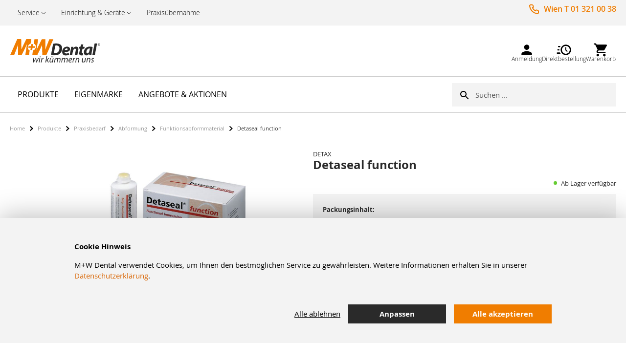

--- FILE ---
content_type: text/html; charset=UTF-8
request_url: https://www.mwdental.at/30275-detaseal-function.html
body_size: 18676
content:
 <!doctype html><html lang="de"><head prefix="og: http://ogp.me/ns# fb: http://ogp.me/ns/fb# product: http://ogp.me/ns/product#"> <script>
    var LOCALE = 'de\u002DDE'; 
    var BASE_URL = 'https://www.mwdental.at/';
    var require = {
        "baseUrl": "https://www.mwdental.at/static/version1762276527/frontend/MWDental/default/de_DE"
    };</script><script>
    var dynamicConfigurableProductEnable = "1";</script> <meta charset="utf-8"/>
<meta name="title" content="Detaseal function"/>
<meta name="description" content="Präzisionsabformmaterial für die Funktionsabformung und funktionelle Randgestaltung. Additionsvernetzend, knetbar. A-Silikon, weichgeschmeidig, sehr gut verformbar, keine Schleimhautverdrängung, form- und volumenbeständig. Mit definierter plastischer Phas"/>
<meta name="keywords" content="Deta seal, Funktion, Funktionsabformung, A -Silikon, Abdruck, Randgestaltung, "/>
<meta name="robots" content="INDEX,FOLLOW"/>
<meta name="viewport" content="width=device-width, initial-scale=1, maximum-scale=1"/>
<meta name="format-detection" content="telephone=no"/>
<title>Detaseal function</title>
<link  rel="stylesheet" type="text/css"  media="all" href="https://www.mwdental.at/static/version1762276527/_cache/merged/56c0663b2d8c7d35fa66c5180effe54a.min.css" />
<link  rel="stylesheet" type="text/css"  media="screen and (min-width: 768px)" href="https://www.mwdental.at/static/version1762276527/frontend/MWDental/default/de_DE/css/styles-l.min.css" />
<link  rel="stylesheet" type="text/css"  media="print" href="https://www.mwdental.at/static/version1762276527/frontend/MWDental/default/de_DE/css/print.min.css" />
<link  rel="icon" type="image/x-icon" href="https://www.mwdental.at/static/version1762276527/frontend/MWDental/default/de_DE/Magento_Theme/favicon.ico" />
<link  rel="shortcut icon" type="image/x-icon" href="https://www.mwdental.at/static/version1762276527/frontend/MWDental/default/de_DE/Magento_Theme/favicon.ico" />
<script  type="text/javascript"  src="https://www.mwdental.at/static/version1762276527/_cache/merged/9b221dbb37a626ad2ad71184c9e4b754.min.js"></script>
<link rel="preload" as="font" crossorigin="anonymous" href="https://www.mwdental.at/static/version1762276527/frontend/MWDental/default/de_DE/fonts/myriad-pro/Myriad-Pro-Light.woff" />
<link rel="preload" as="font" crossorigin="anonymous" href="https://www.mwdental.at/static/version1762276527/frontend/MWDental/default/de_DE/fonts/myriad-pro/Myriad-Pro-Regular.woff2" />
<link rel="preload" as="font" crossorigin="anonymous" href="https://www.mwdental.at/static/version1762276527/frontend/MWDental/default/de_DE/fonts/myriad-pro/Myriad-Pro-Bold.woff2" />
<link rel="preload" as="font" crossorigin="anonymous" href="https://www.mwdental.at/static/version1762276527/frontend/MWDental/default/de_DE/fonts/opensans/light/opensans-300.woff2" />
<link rel="preload" as="font" crossorigin="anonymous" href="https://www.mwdental.at/static/version1762276527/frontend/MWDental/default/de_DE/fonts/opensans/regular/opensans-400.woff2" />
<link rel="preload" as="font" crossorigin="anonymous" href="https://www.mwdental.at/static/version1762276527/frontend/MWDental/default/de_DE/fonts/opensans/semibold/opensans-600.woff2" />
<link rel="preload" as="font" crossorigin="anonymous" href="https://www.mwdental.at/static/version1762276527/frontend/MWDental/default/de_DE/fonts/opensans/bold/opensans-700.woff2" />
<link rel="preload" as="font" crossorigin="anonymous" href="https://www.mwdental.at/static/version1762276527/frontend/MWDental/default/de_DE/fonts/Luma-Icons.woff2" />
<link rel="preload" as="font" crossorigin="anonymous" href="https://www.mwdental.at/static/version1762276527/frontend/MWDental/default/de_DE/fonts/MWDental-Icons.woff2" />
<link  rel="icon" sizes="16x16" href="https://www.mwdental.at/static/version1762276527/frontend/MWDental/default/de_DE/Magento_Theme/favicon-16x16.png" />
<link  rel="icon" sizes="32x32" href="https://www.mwdental.at/static/version1762276527/frontend/MWDental/default/de_DE/Magento_Theme/favicon-32x32.png" />
<link  rel="apple-touch-icon-precomposed" sizes="144x144" href="https://www.mwdental.at/static/version1762276527/frontend/MWDental/default/de_DE/Magento_Theme/apple-touch-icon-144x144.png" />
<link  rel="apple-touch-icon-precomposed" sizes="152x152" href="https://www.mwdental.at/static/version1762276527/frontend/MWDental/default/de_DE/Magento_Theme/apple-touch-icon-152x152.png" />
<link  rel="canonical" href="https://www.mwdental.at/30275-detaseal-function.html" />
     <!-- BEGIN GOOGLE ANALYTICS CODE --><script type="text/x-magento-init">
{
    "*": {
        "Magento_GoogleAnalytics/js/google-analytics": {
            "isCookieRestrictionModeEnabled": 0,
            "currentWebsite": 2,
            "cookieName": "user_allowed_save_cookie",
            "ordersTrackingData": [],
            "pageTrackingData": {"optPageUrl":"","isAnonymizedIpActive":true,"accountId":"UA-114226354-1"}        }
    }
}</script><!-- END GOOGLE ANALYTICS CODE --> <script type="text/x-magento-init">
        {
            "*": {
                "Magento_PageCache/js/form-key-provider": {
                    "isPaginationCacheEnabled":
                        0                }
            }
        }</script>  <style> @media (min-width: 1260px) { .magezon-builder .mgz-container {width: 1260px;} } </style>  <link rel="prefetch" as="script" href="https://www.mwdental.at/static/version1762276527/frontend/MWDental/default/de_DE/magepack/bundle-common.min.js"/>  <link rel="prefetch" as="script" href="https://www.mwdental.at/static/version1762276527/frontend/MWDental/default/de_DE/magepack/bundle-product.min.js"/>  <script type="text/javascript">
    require([
        'https://consent.cookiebot.com/uc.js?cbid=96252fb1-2e96-4ad9-9a36-a2cfb8f004e5',
        'domReady!'
    ], function () {
        'use strict';
    });</script> <meta property="og:type" content="product" /><meta property="og:title" content="Detaseal&#x20;function" /><meta property="og:image" content="https://www.mwdental.at/media/catalog/product/cache/a0e21d5b9a547ebfb5e2e4abeb5b4123/0/3/030275_Detaseal_function_Standardpackung.tif.jpg" /><meta property="og:description" content="" /><meta property="og:url" content="https://www.mwdental.at/30275-detaseal-function.html" /> <meta property="product:price:amount" content="49.15"/> <meta property="product:price:currency" content="EUR"/>  <script>
	var BFB_PRODUCT_ID = 6360</script>   <link rel="alternate" hreflang="de-DE" href="https://www.mwdental.at/30275-detaseal-function.html" /> <link rel="alternate" hreflang="de-DE" href="https://www.mwdental.de/30275-detaseal-function.html" /> <link rel="alternate" hreflang="de-DE" href="https://pre-prod.stage.mwdental.ch/30275-detaseal-function.html" /> <link rel="alternate" hreflang="fr-FR" href="https://pre-prod.stage.mwdental.ch/fr/30275-detaseal-function.html" /><style>.mgz-element.j4pji2g .image-content{width:100%;text-align:center}.mgz-element.j4pji2g .image-title{font-size:16px}.mgz-element.pg4rj4c .image-content{width:100%;text-align:center}.mgz-element.pg4rj4c .image-title{font-size:16px}.mgz-element.m7hypsv .image-content{width:100%;text-align:center}.mgz-element.m7hypsv .image-title{font-size:16px}</style></head><body data-container="body" data-mage-init='{"loaderAjax": {}, "loader": { "icon": "https://www.mwdental.at/static/version1762276527/frontend/MWDental/default/de_DE/images/loader-2.gif"}}' id="html-body" itemtype="http://schema.org/Product" itemscope="itemscope" class="loading_img catalog-product-view product-30275-detaseal-function page-layout-1column">        <script type="text/x-magento-init">
    {
        "*": {
            "Magento_PageBuilder/js/widget-initializer": {
                "config": {"[data-content-type=\"slider\"][data-appearance=\"default\"]":{"Magento_PageBuilder\/js\/content-type\/slider\/appearance\/default\/widget":false},"[data-content-type=\"map\"]":{"Magento_PageBuilder\/js\/content-type\/map\/appearance\/default\/widget":false},"[data-content-type=\"row\"]":{"Magento_PageBuilder\/js\/content-type\/row\/appearance\/default\/widget":false},"[data-content-type=\"tabs\"]":{"Magento_PageBuilder\/js\/content-type\/tabs\/appearance\/default\/widget":false},"[data-content-type=\"slide\"]":{"Magento_PageBuilder\/js\/content-type\/slide\/appearance\/default\/widget":{"buttonSelector":".pagebuilder-slide-button","showOverlay":"hover","dataRole":"slide"}},"[data-content-type=\"banner\"]":{"Magento_PageBuilder\/js\/content-type\/banner\/appearance\/default\/widget":{"buttonSelector":".pagebuilder-banner-button","showOverlay":"hover","dataRole":"banner"}},"[data-content-type=\"buttons\"]":{"Magento_PageBuilder\/js\/content-type\/buttons\/appearance\/inline\/widget":false},"[data-content-type=\"products\"][data-appearance=\"carousel\"]":{"Magento_PageBuilder\/js\/content-type\/products\/appearance\/carousel\/widget":false}},
                "breakpoints": {"desktop":{"label":"Desktop","stage":true,"default":true,"class":"desktop-switcher","icon":"Magento_PageBuilder::css\/images\/switcher\/switcher-desktop.svg","conditions":{"min-width":"1024px"},"options":{"products":{"default":{"slidesToShow":"5"}}}},"tablet":{"conditions":{"max-width":"1024px","min-width":"768px"},"options":{"products":{"default":{"slidesToShow":"4"},"continuous":{"slidesToShow":"3"}}}},"mobile":{"label":"Mobile","stage":true,"class":"mobile-switcher","icon":"Magento_PageBuilder::css\/images\/switcher\/switcher-mobile.svg","media":"only screen and (max-width: 768px)","conditions":{"max-width":"768px","min-width":"640px"},"options":{"products":{"default":{"slidesToShow":"3"}}}},"mobile-small":{"conditions":{"max-width":"640px"},"options":{"products":{"default":{"slidesToShow":"2"},"continuous":{"slidesToShow":"1"}}}}}            }
        }
    }</script>  <div class="cookie-status-message" id="cookie-status">The store will not work correctly in the case when cookies are disabled.</div> <script type="text&#x2F;javascript">document.querySelector("#cookie-status").style.display = "none";</script> <script type="text/x-magento-init">
    {
        "*": {
            "cookieStatus": {}
        }
    }</script> <script type="text/x-magento-init">
    {
        "*": {
            "mage/cookies": {
                "expires": null,
                "path": "\u002F",
                "domain": ".www.mwdental.at",
                "secure": true,
                "lifetime": "3600"
            }
        }
    }</script>  <noscript><div class="message global noscript"><div class="content"><p><strong>JavaScript scheint in Ihrem Browser deaktiviert zu sein.</strong> <span> Um unsere Website in bester Weise zu erfahren, aktivieren Sie Javascript in Ihrem Browser.</span></p></div></div></noscript>    <script> window.cookiesConfig = window.cookiesConfig || {}; window.cookiesConfig.secure = true; </script> <script>    require.config({
        map: {
            '*': {
                wysiwygAdapter: 'mage/adminhtml/wysiwyg/tiny_mce/tinymceAdapter'
            }
        }
    });</script> <script>    require.config({
        paths: {
            googleMaps: 'https\u003A\u002F\u002Fmaps.googleapis.com\u002Fmaps\u002Fapi\u002Fjs\u003Fv\u003D3\u0026key\u003D'
        },
        config: {
            'Magento_PageBuilder/js/utils/map': {
                style: '',
            },
            'Magento_PageBuilder/js/content-type/map/preview': {
                apiKey: '',
                apiKeyErrorMessage: 'You\u0020must\u0020provide\u0020a\u0020valid\u0020\u003Ca\u0020href\u003D\u0027https\u003A\u002F\u002Fwww.mwdental.at\u002Fadminhtml\u002Fsystem_config\u002Fedit\u002Fsection\u002Fcms\u002F\u0023cms_pagebuilder\u0027\u0020target\u003D\u0027_blank\u0027\u003EGoogle\u0020Maps\u0020API\u0020key\u003C\u002Fa\u003E\u0020to\u0020use\u0020a\u0020map.'
            },
            'Magento_PageBuilder/js/form/element/map': {
                apiKey: '',
                apiKeyErrorMessage: 'You\u0020must\u0020provide\u0020a\u0020valid\u0020\u003Ca\u0020href\u003D\u0027https\u003A\u002F\u002Fwww.mwdental.at\u002Fadminhtml\u002Fsystem_config\u002Fedit\u002Fsection\u002Fcms\u002F\u0023cms_pagebuilder\u0027\u0020target\u003D\u0027_blank\u0027\u003EGoogle\u0020Maps\u0020API\u0020key\u003C\u002Fa\u003E\u0020to\u0020use\u0020a\u0020map.'
            },
        }
    });</script><script>
    require.config({
        shim: {
            'Magento_PageBuilder/js/utils/map': {
                deps: ['googleMaps']
            }
        }
    });</script>  <span class="mess"><span class="not-empty-name">The wishlist name can't be left blank</span></span> <script type="text/x-magento-init">
     {
        "*": {
            "Bss_MultiWishlist/js/bss_wishlist": {
                "is_redirect": "",
                "url_redirect": "https://www.mwdental.at/wishlist/",
                "url_popup":"https://www.mwdental.at/multiwishlist/index/popup/",
                "isLoggedIn": ""
            }
        }
    }</script><div class="page-wrapper"><header class="page-header"><div class="panel wrapper"><div class="panel header"><ul class="pre-header-content">
    <li class="hasChildren">
        <a href="https://www.mwdental.at/service/">Service</a>
        <ul>
            <li>
                <a href="https://www.mwdental.at/repair-care/">Reparatur</a>
            </li>
 <li>
                <a href="https://www.mwdental.at/sonderbestellung/">Sonderbestellung</a>
            </li>
 <li>
                <a href="https://www.mwdental.at/formulare/">Formulare</a>
            </li>
 <li>
                <a href="https://www.mwdental.at/rundumplus/">Ihr rundum Plus</a>
            </li>
        </ul>
    </li>
    <li class="hasChildren">
        <a href="https://www.mwdental.at/ger-te-praxiseinrichtung-15787.html/">Einrichtung & Geräte</a>
        <ul>
            <li>
                <a href="https://www.mwdental.at/dentalmoebel/">Dentalmöbel</a>
            </li>
            <li>
                <a href="https://www.mwdental.at/melag-hygiene/">Melag Hygiene</a>
            </li>
            <li>
                <a href="https://www.mwdental.at/ersteinkauf/">Ersteinkauf</a>
            </li>
        </ul>
 <li>
        <a href="https://www.diepraxisberater.at">Praxisübernahme</a>
    </li>
    </li>
</ul>
 <ul class="header links">     <li class="link authorization-link" data-label="oder"><a href="https://www.mwdental.at/customer/account/login/referer/aHR0cHM6Ly93d3cubXdkZW50YWwuYXQvMzAyNzUtZGV0YXNlYWwtZnVuY3Rpb24uaHRtbA%2C%2C/" >Anmelden</a></li> </ul><div class="contact-info-wrapper"> <div class="contact-info">Wien T 01 321 00 38 </div>  <div class="note"> <span data-bind="scope: 'todayOpeningHours'"><span data-bind="text: todayOpeningHours()"></span></span> <script type="text/x-magento-init">
{
    "*": {
        "Magento_Ui/js/core/app": {
            "components": {
                "todayOpeningHours": {
                    "component": "MWDental_Theme/js/view/todayOpeningHours"
                }
            }
        }
    }
}</script></div></div></div></div> <div class="header-content-sticky-wrapper"><div class="header-content-sticky"><div class="header content"> <span data-action="toggle-nav" class="action nav-toggle"><span>Navigation umschalten</span></span> <a class="logo" href="https://www.mwdental.at/" title="" aria-label="store logo"><img src="https://www.mwdental.at/static/version1762276527/frontend/MWDental/default/de_DE/images/logo.svg" title="" alt="" width="279"  /></a>  <div class="mobile-minicart-wrapper"><a class="action mobile-showcart" href="https://www.mwdental.at/checkout/cart/" data-bind="scope: 'minicart_content'"><span class="counter qty empty" data-bind="css: { empty: !!getCartParam('summary_count') == false && !isLoading() }, blockLoader: isLoading"><span class="counter-number"><!-- ko text: getCartParam('summary_count') --><!-- /ko --></span></span></a></div><div class="block-search-wrapper">  <div class="block block-search"><div class="block block-title"><strong>Suche</strong></div><div class="block block-content"><form id="minisearch-form-top-search" class="form minisearch" action="https://www.mwdental.at/catalogsearch/result/" method="get" ><div class="field search"><label class="label" for="minisearch-input-top-search" data-role="minisearch-label"><span>Suche</span></label> <div class="control"><input id="minisearch-input-top-search" type="text" name="q" value="" placeholder="Suchen ..." class="input-text" maxlength="32" role="combobox" aria-haspopup="false" aria-autocomplete="both" aria-expanded="false" autocomplete="off" data-block="autocomplete-form" data-mage-init="&#x7B;&quot;quickSearch&quot;&#x3A;&#x7B;&quot;formSelector&quot;&#x3A;&quot;&#x23;minisearch-form-top-search&quot;,&quot;url&quot;&#x3A;&quot;https&#x3A;&#x5C;&#x2F;&#x5C;&#x2F;www.mwdental.at&#x5C;&#x2F;search&#x5C;&#x2F;ajax&#x5C;&#x2F;suggest&#x5C;&#x2F;&quot;,&quot;destinationSelector&quot;&#x3A;&quot;&#x23;minisearch-autocomplete-top-search&quot;,&quot;templates&quot;&#x3A;&#x7B;&quot;term&quot;&#x3A;&#x7B;&quot;title&quot;&#x3A;&quot;Suchbegriffe&quot;,&quot;template&quot;&#x3A;&quot;Smile_ElasticsuiteCore&#x5C;&#x2F;autocomplete&#x5C;&#x2F;term&quot;&#x7D;,&quot;product&quot;&#x3A;&#x7B;&quot;title&quot;&#x3A;&quot;Produktberatung&quot;,&quot;template&quot;&#x3A;&quot;Smile_ElasticsuiteCatalog&#x5C;&#x2F;autocomplete&#x5C;&#x2F;product&quot;&#x7D;,&quot;category&quot;&#x3A;&#x7B;&quot;title&quot;&#x3A;&quot;Kategorien&quot;,&quot;template&quot;&#x3A;&quot;Smile_ElasticsuiteCatalog&#x5C;&#x2F;autocomplete&#x5C;&#x2F;category&quot;&#x7D;,&quot;product_attribute&quot;&#x3A;&#x7B;&quot;title&quot;&#x3A;&quot;Attribute&quot;,&quot;template&quot;&#x3A;&quot;Smile_ElasticsuiteCatalog&#x5C;&#x2F;autocomplete&#x5C;&#x2F;product-attribute&quot;,&quot;titleRenderer&quot;&#x3A;&quot;Smile_ElasticsuiteCatalog&#x5C;&#x2F;js&#x5C;&#x2F;autocomplete&#x5C;&#x2F;product-attribute&quot;&#x7D;&#x7D;,&quot;priceFormat&quot;&#x3A;&#x7B;&quot;pattern&quot;&#x3A;&quot;&#x25;s&#x5C;u00a0&#x5C;u20ac&quot;,&quot;precision&quot;&#x3A;2,&quot;requiredPrecision&quot;&#x3A;2,&quot;decimalSymbol&quot;&#x3A;&quot;,&quot;,&quot;groupSymbol&quot;&#x3A;&quot;.&quot;,&quot;groupLength&quot;&#x3A;3,&quot;integerRequired&quot;&#x3A;false&#x7D;,&quot;minSearchLength&quot;&#x3A;&quot;2&quot;&#x7D;&#x7D;" /><div id="minisearch-autocomplete-top-search" class="search-autocomplete"></div></div></div><div class="actions"><button type="submit" title="Suche" class="action search" ><span>Suche</span></button></div></form></div></div></div><div class="header-menu desktop-only">   <div class="customer-welcome" data-label="oder"><a class="action switch" href="https://www.mwdental.at/customer/account/login/referer/aHR0cHM6Ly93d3cubXdkZW50YWwuYXQvMzAyNzUtZGV0YXNlYWwtZnVuY3Rpb24uaHRtbA%2C%2C/"><span class="icon-mw-account"></span> <span class="text">Anmeldung</span></a></div> <div class="quickorder-wrapper"><a class="quickorder-link-open"><span class="icon-mw-quickorder"></span> <span class="text">Direktbestellung</span></a> <div class="quickorder-popup"><button type="button" class="quickorder-btn-close" title="Close"><span>Schließen</span></button>  <form data-role="quick-order-tocart-form" action="https://www.mwdental.at/mwd_sales/quickOrder/add/" method="post"><input type="hidden" name="uenc" value="aHR0cHM6Ly93d3cubXdkZW50YWwuYXQvbXdkX3NhbGVzL3F1aWNrT3JkZXIvYWRkLw,,"><input type="hidden" id="qo_current_page" value="&#x2F;catalog&#x2F;product&#x2F;view&#x2F;id&#x2F;6360"><input name="form_key" type="hidden" value="cED0cqC9m7TsULTk" /> <div class="form-group"><label class="quickorder-label" for="quick-order-tocart-product-sku">Artikelnummer</label> <input class="quickorder-input" id="quick-order-tocart-product-sku" type="text" name="product_sku"/></div><div class="form-group"><div class="input-group"><label class="quickorder-label" for="quick-order-tocart-qty">Menge</label></div><div class="input-group"><input class="quickorder-input qty" id="quick-order-tocart-qty" type="text" name="qty"/><button type="submit" title="In&#x20;den&#x20;Warenkorb" class="action tocart primary quickorder-btn-tocart"><span>In den Warenkorb</span></button></div></div></form><a href="https://www.mwdental.at/directorder/" class="quickorder-link-page">Mehrere Artikel eingeben</a></div></div><script type="text/x-magento-init">
    {
        "[data-role=quick-order-tocart-form]": {
            "quickOrderAddToCart": {}
        }
    }</script><div class="cart-wrapper"> <div data-block="minicart" class="minicart-wrapper"><a class="action showcart" href="https://www.mwdental.at/checkout/cart/" data-bind="scope: 'minicart_content'"> <span class="icon-mw-cart"><span class="counter qty empty" data-bind="css: { empty: !!getCartParam('summary_count') == false && !isLoading() }, blockLoader: isLoading"><span class="counter-number"><!-- ko if: getCartParam('summary_count') --><!-- ko text: getCartParam('summary_count').toLocaleString(window.LOCALE) --><!-- /ko --><!-- /ko --></span> <span class="counter-label"><!-- ko if: getCartParam('summary_count') --><!-- ko text: getCartParam('summary_count').toLocaleString(window.LOCALE) --><!-- /ko --><!-- ko i18n: 'items' --><!-- /ko --><!-- /ko --></span></span></span> <span class="text">Warenkorb</span> </a>   <script>            require(['jquery'], function ($) {
                $('a.action.showcart').on('click', function() {
                    $(document.body).trigger('processStart');
                });
            });</script>  <script>window.checkout = {"shoppingCartUrl":"https:\/\/www.mwdental.at\/checkout\/cart\/","checkoutUrl":"https:\/\/www.mwdental.at\/checkout\/","updateItemQtyUrl":"https:\/\/www.mwdental.at\/checkout\/sidebar\/updateItemQty\/","removeItemUrl":"https:\/\/www.mwdental.at\/checkout\/sidebar\/removeItem\/","imageTemplate":"Magento_Catalog\/product\/image_with_borders","baseUrl":"https:\/\/www.mwdental.at\/","minicartMaxItemsVisible":5,"websiteId":"2","maxItemsToDisplay":10,"storeId":"2","storeGroupId":"2","customerLoginUrl":"https:\/\/www.mwdental.at\/customer\/account\/login\/referer\/aHR0cHM6Ly93d3cubXdkZW50YWwuYXQvMzAyNzUtZGV0YXNlYWwtZnVuY3Rpb24uaHRtbA%2C%2C\/","isRedirectRequired":false,"autocomplete":"off","captcha":{"user_login":{"isCaseSensitive":false,"imageHeight":50,"imageSrc":"","refreshUrl":"https:\/\/www.mwdental.at\/captcha\/refresh\/","isRequired":false,"timestamp":1769509720}}}</script> <script type="text/x-magento-init">
    {
        "[data-block='minicart']": {
            "Magento_Ui/js/core/app": {"components":{"minicart_content":{"children":{"subtotal.container":{"children":{"subtotal":{"children":{"subtotal.totals":{"config":{"display_cart_subtotal_incl_tax":0,"display_cart_subtotal_excl_tax":1,"template":"Magento_Tax\/checkout\/minicart\/subtotal\/totals"},"children":{"subtotal.totals.msrp":{"component":"Magento_Msrp\/js\/view\/checkout\/minicart\/subtotal\/totals","config":{"displayArea":"minicart-subtotal-hidden","template":"Magento_Msrp\/checkout\/minicart\/subtotal\/totals"}}},"component":"Magento_Tax\/js\/view\/checkout\/minicart\/subtotal\/totals"}},"component":"uiComponent","config":{"template":"Magento_Checkout\/minicart\/subtotal"}}},"component":"uiComponent","config":{"displayArea":"subtotalContainer"}},"item.renderer":{"component":"Magento_Checkout\/js\/view\/cart-item-renderer","config":{"displayArea":"defaultRenderer","template":"Magento_Checkout\/minicart\/item\/default"},"children":{"item.image":{"component":"Magento_Catalog\/js\/view\/image","config":{"template":"Magento_Catalog\/product\/image","displayArea":"itemImage"}},"checkout.cart.item.price.sidebar":{"component":"uiComponent","config":{"template":"Magento_Checkout\/minicart\/item\/price","displayArea":"priceSidebar"}}}},"extra_info":{"component":"uiComponent","config":{"displayArea":"extraInfo"}},"promotion":{"component":"uiComponent","config":{"displayArea":"promotion"}}},"config":{"itemRenderer":{"default":"defaultRenderer","simple":"defaultRenderer","virtual":"defaultRenderer"},"template":"Magento_Checkout\/minicart\/content"},"component":"Magento_Checkout\/js\/view\/minicart"}},"types":[]}        },
        "*": {
            "Magento_Ui/js/block-loader": "https\u003A\u002F\u002Fwww.mwdental.at\u002Fstatic\u002Fversion1762276527\u002Ffrontend\u002FMWDental\u002Fdefault\u002Fde_DE\u002Fimages\u002Floader\u002D1.gif"
        }
    }</script></div></div></div></div></div></div><script type="text/x-magento-init">
 {
   ".header-content-sticky": {
       "sticky": {
         "spacingTop": 0
         }
    }
 }</script></header>  <div class="sections nav-sections"> <div class="section-items nav-sections-items" data-mage-init='{"tabs":{"openedState":"active"}}'>  <div class="section-item-title nav-sections-item-title" data-role="collapsible"><a class="nav-sections-item-switch" data-toggle="switch" href="#store.menu">Menü</a></div><div class="section-item-content nav-sections-item-content" id="store.menu" data-role="content">   <nav class="navigation mean-nav navigation-mobile" role="navigation" data-action="navigation" data-exclude_html_desktop="1" ><ul class="nav-mobile" data-alo-init='{"menu":{"responsive":true, "expanded":true, "position":{"my":"left top","at":"left bottom"}}}'><li class="level0 category-item level-top cat nav-1  hasChild parent"><a class="level-top" href="https://www.mwdental.at/catalog/category/view/s/produkte/id/3/"><span>Produkte</span><span class="border-menu"></span></a><ul class="submenu"><li class="category-view-all mobile-only"><a href="https://www.mwdental.at/catalog/category/view/s/produkte/id/3/"><span>Alle Produkte</span></a></li><li class="level1 category-item nav-1-1 "><a href="https://www.mwdental.at/praxisbedarf-3.html"><span>Praxisbedarf</span></a><ul class="level1 submenu"><li class="level2 nav-1-1-1 category-item "><a href="https://www.mwdental.at/f-llungen-prov-k-b-material-4.html"><span>Füllungen, prov. K+B Material</span></a>
</li><li class="level2 nav-1-1-2 category-item "><a href="https://www.mwdental.at/abformung-5872.html"><span>Abformung</span></a>
</li><li class="level2 nav-1-1-3 category-item "><a href="https://www.mwdental.at/arzneimittel-und-medizinprodukte-f-r-die-zahn-und-zahnbettbehandlung-7144.html"><span>Arzneimittel und Medizinprodukte für die Zahn- und Zahnbettbehandlung</span></a>
</li><li class="level2 nav-1-1-4 category-item "><a href="https://www.mwdental.at/r-ntgen-7344.html"><span>Röntgen</span></a>
</li><li class="level2 nav-1-1-5 category-item "><a href="https://www.mwdental.at/einmalartikel-7734.html"><span>Einmalartikel</span></a>
</li><li class="level2 nav-1-1-6 category-item "><a href="https://www.mwdental.at/instrumente-9286.html"><span>Instrumente</span></a>
</li><li class="level2 nav-1-1-7 category-item "><a href="https://www.mwdental.at/desinfektion-reinigung-sterilisation-10968.html"><span>Desinfektion, Reinigung, Sterilisation</span></a>
</li><li class="level2 nav-1-1-8 category-item "><a href="https://www.mwdental.at/rotierende-instrumente-polier-und-finiersysteme-12159.html"><span>Rotierende Instrumente, Polier- und Finiersysteme</span></a>
</li><li class="level2 nav-1-1-9 category-item "><a href="https://www.mwdental.at/ger-te-praxiseinrichtung-15787.html"><span>Geräte, Praxiseinrichtung</span></a>
</li><li class="level2 nav-1-1-10 category-item "><a href="https://www.mwdental.at/prophylaxe-oralhygiene-17001.html"><span>Prophylaxe, Oralhygiene</span></a>
</li><li class="level2 nav-1-1-11 category-item "><a href="https://www.mwdental.at/implantologie-18777.html"><span>Implantologie</span></a>
</li><li class="level2 nav-1-1-12 category-item "><a href="https://www.mwdental.at/wurzelkanalaufbereitung-endodontie-18945.html"><span>Wurzelkanalaufbereitung, Endodontie</span></a>
</li><li class="level2 nav-1-1-13 category-item "><a href="https://www.mwdental.at/verschiedenes-21793.html"><span>Verschiedenes</span></a>
</li><li class="level2 nav-1-1-14 category-item "><a href="https://www.mwdental.at/catalog/category/view/s/ersatzteile-technik/id/567/"><span>Ersatzteile/Technik</span></a>
</li></ul></li><li class="level1 category-item nav-1-2 "><a href="https://www.mwdental.at/laborbedarf-23060.html"><span>Laborbedarf</span></a><ul class="level1 submenu"><li class="level2 nav-1-2-1 category-item "><a href="https://www.mwdental.at/modellherstellung-silikone-dublieren-23995.html"><span>Modellherstellung, Silikone, Dublieren</span></a>
</li><li class="level2 nav-1-2-2 category-item "><a href="https://www.mwdental.at/laborbedarf-23060/l-ffelmaterial-basisplatten-tiefziehfolien-24805.html"><span>Löffelmaterial, Basisplatten, Tiefziehfolien</span></a>
</li><li class="level2 nav-1-2-3 category-item "><a href="https://www.mwdental.at/modellieren-einbetten-25133.html"><span>Modellieren, Einbetten</span></a>
</li><li class="level2 nav-1-2-4 category-item "><a href="https://www.mwdental.at/legierungen-geschiebe-schmelzen-gie-en-brenner-26016.html"><span>Legierungen, Geschiebe, Schmelzen, Gießen, Brenner</span></a>
</li><li class="level2 nav-1-2-5 category-item "><a href="https://www.mwdental.at/strahlen-reinigen-dampfen-gl-nzen-vergolden-26312.html"><span>Strahlen, Reinigen, Dampfen, Glänzen, Vergolden</span></a>
</li><li class="level2 nav-1-2-6 category-item "><a href="https://www.mwdental.at/verblendmaterialien-und-zubeh-r-26530.html"><span>Verblendmaterialien und Zubehör</span></a>
</li><li class="level2 nav-1-2-7 category-item "><a href="https://www.mwdental.at/prothesenkunststoffe-und-zubeh-r-dr-hte-32195.html"><span>Prothesenkunststoffe und Zubehör, Drähte</span></a>
</li><li class="level2 nav-1-2-8 category-item "><a href="https://www.mwdental.at/ausarbeiten-32775.html"><span>Ausarbeiten</span></a>
</li><li class="level2 nav-1-2-9 category-item "><a href="https://www.mwdental.at/instrumente-und-werkzeuge-34688.html"><span>Instrumente und Werkzeuge</span></a>
</li><li class="level2 nav-1-2-10 category-item "><a href="https://www.mwdental.at/artikulatoren-und-zubeh-r-34928.html"><span>Artikulatoren und Zubehör</span></a>
</li><li class="level2 nav-1-2-11 category-item "><a href="https://www.mwdental.at/z-hne-farbbestimmung-35079.html"><span>Zähne, Farbbestimmung</span></a>
</li><li class="level2 nav-1-2-12 category-item "><a href="https://www.mwdental.at/allgemeiner-laborbedarf-35100.html"><span>Allgemeiner Laborbedarf</span></a>
</li></ul></li><li class="level1 category-item nav-1-3 "><a href="https://www.mwdental.at/zahnbestellung-35603.html"><span>Zahnbestellung</span></a><ul class="level1 submenu"><li class="level2 nav-1-3-1 category-item "><a href="https://www.mwdental.at/zahnbestellung-35604.html"><span>Zahnbestellung</span></a>
</li></ul></li><li class="level1 category-item nav-1-4 "><a href="https://www.mwdental.at/catalog/category/view/s/kfo-bedarf/id/441/"><span>KFO-Bedarf</span></a><ul class="level1 submenu"><li class="level2 nav-1-4-1 category-item "><a href="https://www.mwdental.at/catalog/category/view/s/brackets-attachments-bander/id/442/"><span>Brackets, Attachments, Bänder</span></a>
</li><li class="level2 nav-1-4-2 category-item "><a href="https://www.mwdental.at/catalog/category/view/s/bogen-zubehor/id/447/"><span>Bögen, Zubehör</span></a>
</li><li class="level2 nav-1-4-3 category-item "><a href="https://www.mwdental.at/catalog/category/view/s/intraoral-extraoral/id/448/"><span>Intraoral, Extraoral</span></a>
</li><li class="level2 nav-1-4-4 category-item "><a href="https://www.mwdental.at/catalog/category/view/s/aligner-cmd-therapie/id/449/"><span>Aligner- & CMD-Therapie</span></a>
</li><li class="level2 nav-1-4-5 category-item "><a href="https://www.mwdental.at/catalog/category/view/s/bonding/id/450/"><span>Bonding</span></a>
</li><li class="level2 nav-1-4-6 category-item "><a href="https://www.mwdental.at/catalog/category/view/s/zangen-instrumente/id/453/"><span>Zangen, Instrumente</span></a>
</li><li class="level2 nav-1-4-7 category-item "><a href="https://www.mwdental.at/fr-sen-50931.html"><span>Fräsen</span></a>
</li><li class="level2 nav-1-4-8 category-item "><a href="https://www.mwdental.at/kunststoffe-und-zubeh-r-35323.html"><span>Kunststoffe und Zubehör</span></a>
</li><li class="level2 nav-1-4-9 category-item "><a href="https://www.mwdental.at/dehnschrauben-35389.html"><span>Dehnschrauben</span></a>
</li><li class="level2 nav-1-4-10 category-item "><a href="https://www.mwdental.at/klammern-und-dr-hte-35449.html"><span>Klammern und Drähte</span></a>
</li><li class="level2 nav-1-4-11 category-item "><a href="https://www.mwdental.at/kfo-hilfsmittel-35480.html"><span>KFO-Hilfsmittel</span></a>
</li></ul></li><li class="level1 category-item nav-1-5 "><a href="https://www.mwdental.at/catalog/category/view/s/cad-cam/id/513/"><span>CAD/CAM</span></a><ul class="level1 submenu"><li class="level2 nav-1-5-1 category-item "><a href="https://www.mwdental.at/catalog/category/view/s/3d-printing/id/223/"><span>3D-Printing</span></a>
</li><li class="level2 nav-1-5-2 category-item "><a href="https://www.mwdental.at/catalog/category/view/s/frasblocke-und-zubehor/id/224/"><span>Fräsblöcke und Zubehör</span></a>
</li><li class="level2 nav-1-5-3 category-item "><a href="https://www.mwdental.at/catalog/category/view/s/frasronden-und-zubehor/id/229/"><span>Fräsronden und Zubehör</span></a>
</li><li class="level2 nav-1-5-4 category-item "><a href="https://www.mwdental.at/catalog/category/view/s/sinterofen/id/239/"><span>Sinteröfen</span></a>
</li><li class="level2 nav-1-5-5 category-item "><a href="https://www.mwdental.at/catalog/category/view/s/hilfsmittel-fur-cad-cam/id/240/"><span>Hilfsmittel für CAD/CAM</span></a>
</li><li class="level2 nav-1-5-6 category-item "><a href="https://www.mwdental.at/catalog/category/view/s/scanner-und-frasmaschinen/id/510/"><span>Scanner und Fräsmaschinen</span></a>
</li><li class="level2 nav-1-5-7 category-item "><a href="https://www.mwdental.at/catalog/category/view/s/einfarbeflussigkeiten-fur-zirkon/id/516/"><span>Einfärbeflüssigkeiten für Zirkon</span></a>
</li><li class="level2 nav-1-5-8 category-item "><a href="https://www.mwdental.at/catalog/category/view/s/cad-cam-fraser/id/517/"><span>CAD/CAM Fräser</span></a>
</li><li class="level2 nav-1-5-9 category-item "><a href="https://www.mwdental.at/catalog/category/view/s/resine-und-filamente/id/615/"><span>Resine und Filamente</span></a>
</li><li class="level2 nav-1-5-10 category-item "><a href="https://www.mwdental.at/catalog/category/view/s/zubehor-fur-3d-druck/id/616/"><span>Zubehör für 3D Druck</span></a>
</li></ul></li></ul></li>
<li class="level0 category-item level-top cat nav-2  hasChild parent"><a class="level-top" href="/eigenmarke"><span>Eigenmarke</span><span class="border-menu"></span></a><ul class="submenu"><li class="category-view-all mobile-only"><a href="/eigenmarke"><span>Alle Eigenmarke</span></a></li><li class="level1 category-item nav-2-1 "><a href="mw-select"><span>M+W Select</span></a></li><li class="level1 category-item nav-2-2 "><a href="/simplee"><span>Simplee</span></a></li></ul></li>
<li class="level0 category-item level-top cat nav-3  hasChild parent"><a class="level-top" href="https://www.mwdental.at/service"><span>Service</span><span class="border-menu"></span></a><ul class="submenu"><li class="category-view-all mobile-only"><a href="https://www.mwdental.at/service"><span>Alle Service</span></a></li><li class="level1 category-item nav-3-1 "><a href="https://www.mwdental.at/repair-care"><span>Reparatur</span></a></li><li class="level1 category-item nav-3-2 "><a href="https://www.mwdental.at/sonderbestellung"><span>Sonderbestellung</span></a></li><li class="level1 category-item nav-3-3 "><a href="https://www.mwdental.at/formulare"><span>Formulare</span></a></li><li class="level1 category-item nav-3-4 "><a href="https://www.mwdental.at/rundumplus-at"><span>Ihr rundum Plus</span></a></li></ul></li>
<li class="level0 category-item level-top cat nav-4 "><a class="level-top" href="https://www.mwdental.at/einrichtung"><span>Einrichtung & Geräte</span><span class="border-menu"></span></a></li>
<li class="level0 category-item level-top cat nav-5 "><a class="level-top" href="https://www.mwdental-angebote.at" target="_blank""><span>Angebote & Aktionen</span><span class="border-menu"></span></a></li> </ul></nav>    <div class="magicmenu clearfix" data-exclude_html_mobile="1" ><ul class="nav-desktop  hover" data-fullwidth="0" data-breakpoint="767" data-event="hover" > <li class="level0 category-item level-top cat nav-1  hasChild parent"><a class="level-top" href="https://www.mwdental.at/catalog/category/view/s/produkte/id/3/"><span>Produkte</span><span class="border-menu"></span></a><div class="level-top-mega"><div class="content-mega"><div class="content-mega-horizontal"><div class="parent-column"><ul class="level0 category-item mage-column cat-mega parent-list"><li class="parents level1 category-item nav-1-1  parent-child-category-node-4"><a href="https://www.mwdental.at/praxisbedarf-3.html"><span>Praxisbedarf</span></a></li><li class="parents level1 category-item nav-1-1  parent-child-category-node-221"><a href="https://www.mwdental.at/laborbedarf-23060.html"><span>Laborbedarf</span></a></li><li class="parents level1 category-item nav-1-1  parent-child-category-node-435"><a href="https://www.mwdental.at/zahnbestellung-35603.html"><span>Zahnbestellung</span></a></li><li class="parents level1 category-item nav-1-1  parent-child-category-node-441"><a href="https://www.mwdental.at/catalog/category/view/s/kfo-bedarf/id/441/"><span>KFO-Bedarf</span></a></li><li class="parents level1 category-item nav-1-1  parent-child-category-node-513"><a href="https://www.mwdental.at/catalog/category/view/s/cad-cam/id/513/"><span>CAD/CAM</span></a></li></ul></div><div class="child-column"><ul class="level0 category-item mage-column cat-mega child-list"><li class="children level1 category-item nav-1-1  parent-child-category-node-4"><a class="category-view-all desktop-only" href="https://www.mwdental.at/praxisbedarf-3.html"><span>Alle Praxisbedarf Artikel anzeigen</span></a><ul class="level1 submenu"><li class="level2 nav-1-1-1 category-item "><a href="https://www.mwdental.at/f-llungen-prov-k-b-material-4.html"><span>Füllungen, prov. K+B Material</span></a>
</li><li class="level2 nav-1-1-2 category-item "><a href="https://www.mwdental.at/abformung-5872.html"><span>Abformung</span></a>
</li><li class="level2 nav-1-1-3 category-item "><a href="https://www.mwdental.at/arzneimittel-und-medizinprodukte-f-r-die-zahn-und-zahnbettbehandlung-7144.html"><span>Arzneimittel und Medizinprodukte für die Zahn- und Zahnbettbehandlung</span></a>
</li><li class="level2 nav-1-1-4 category-item "><a href="https://www.mwdental.at/r-ntgen-7344.html"><span>Röntgen</span></a>
</li><li class="level2 nav-1-1-5 category-item "><a href="https://www.mwdental.at/einmalartikel-7734.html"><span>Einmalartikel</span></a>
</li><li class="level2 nav-1-1-6 category-item "><a href="https://www.mwdental.at/instrumente-9286.html"><span>Instrumente</span></a>
</li><li class="level2 nav-1-1-7 category-item "><a href="https://www.mwdental.at/desinfektion-reinigung-sterilisation-10968.html"><span>Desinfektion, Reinigung, Sterilisation</span></a>
</li><li class="level2 nav-1-1-8 category-item "><a href="https://www.mwdental.at/rotierende-instrumente-polier-und-finiersysteme-12159.html"><span>Rotierende Instrumente, Polier- und Finiersysteme</span></a>
</li><li class="level2 nav-1-1-9 category-item "><a href="https://www.mwdental.at/ger-te-praxiseinrichtung-15787.html"><span>Geräte, Praxiseinrichtung</span></a>
</li><li class="level2 nav-1-1-10 category-item "><a href="https://www.mwdental.at/prophylaxe-oralhygiene-17001.html"><span>Prophylaxe, Oralhygiene</span></a>
</li><li class="level2 nav-1-1-11 category-item "><a href="https://www.mwdental.at/implantologie-18777.html"><span>Implantologie</span></a>
</li><li class="level2 nav-1-1-12 category-item "><a href="https://www.mwdental.at/wurzelkanalaufbereitung-endodontie-18945.html"><span>Wurzelkanalaufbereitung, Endodontie</span></a>
</li><li class="level2 nav-1-1-13 category-item "><a href="https://www.mwdental.at/verschiedenes-21793.html"><span>Verschiedenes</span></a>
</li><li class="level2 nav-1-1-14 category-item "><a href="https://www.mwdental.at/catalog/category/view/s/ersatzteile-technik/id/567/"><span>Ersatzteile/Technik</span></a>
</li></ul></li><li class="children level1 category-item nav-1-2  parent-child-category-node-221"><a class="category-view-all desktop-only" href="https://www.mwdental.at/laborbedarf-23060.html"><span>Alle Laborbedarf Artikel anzeigen</span></a><ul class="level1 submenu"><li class="level2 nav-1-2-1 category-item "><a href="https://www.mwdental.at/modellherstellung-silikone-dublieren-23995.html"><span>Modellherstellung, Silikone, Dublieren</span></a>
</li><li class="level2 nav-1-2-2 category-item "><a href="https://www.mwdental.at/laborbedarf-23060/l-ffelmaterial-basisplatten-tiefziehfolien-24805.html"><span>Löffelmaterial, Basisplatten, Tiefziehfolien</span></a>
</li><li class="level2 nav-1-2-3 category-item "><a href="https://www.mwdental.at/modellieren-einbetten-25133.html"><span>Modellieren, Einbetten</span></a>
</li><li class="level2 nav-1-2-4 category-item "><a href="https://www.mwdental.at/legierungen-geschiebe-schmelzen-gie-en-brenner-26016.html"><span>Legierungen, Geschiebe, Schmelzen, Gießen, Brenner</span></a>
</li><li class="level2 nav-1-2-5 category-item "><a href="https://www.mwdental.at/strahlen-reinigen-dampfen-gl-nzen-vergolden-26312.html"><span>Strahlen, Reinigen, Dampfen, Glänzen, Vergolden</span></a>
</li><li class="level2 nav-1-2-6 category-item "><a href="https://www.mwdental.at/verblendmaterialien-und-zubeh-r-26530.html"><span>Verblendmaterialien und Zubehör</span></a>
</li><li class="level2 nav-1-2-7 category-item "><a href="https://www.mwdental.at/prothesenkunststoffe-und-zubeh-r-dr-hte-32195.html"><span>Prothesenkunststoffe und Zubehör, Drähte</span></a>
</li><li class="level2 nav-1-2-8 category-item "><a href="https://www.mwdental.at/ausarbeiten-32775.html"><span>Ausarbeiten</span></a>
</li><li class="level2 nav-1-2-9 category-item "><a href="https://www.mwdental.at/instrumente-und-werkzeuge-34688.html"><span>Instrumente und Werkzeuge</span></a>
</li><li class="level2 nav-1-2-10 category-item "><a href="https://www.mwdental.at/artikulatoren-und-zubeh-r-34928.html"><span>Artikulatoren und Zubehör</span></a>
</li><li class="level2 nav-1-2-11 category-item "><a href="https://www.mwdental.at/z-hne-farbbestimmung-35079.html"><span>Zähne, Farbbestimmung</span></a>
</li><li class="level2 nav-1-2-12 category-item "><a href="https://www.mwdental.at/allgemeiner-laborbedarf-35100.html"><span>Allgemeiner Laborbedarf</span></a>
</li></ul></li><li class="children level1 category-item nav-1-3  parent-child-category-node-435"><a class="category-view-all desktop-only" href="https://www.mwdental.at/zahnbestellung-35603.html"><span>Alle Zahnbestellung Artikel anzeigen</span></a><ul class="level1 submenu"><li class="level2 nav-1-3-1 category-item "><a href="https://www.mwdental.at/zahnbestellung-35604.html"><span>Zahnbestellung</span></a>
</li></ul></li><li class="children level1 category-item nav-1-4  parent-child-category-node-441"><a class="category-view-all desktop-only" href="https://www.mwdental.at/catalog/category/view/s/kfo-bedarf/id/441/"><span>Alle KFO-Bedarf Artikel anzeigen</span></a><ul class="level1 submenu"><li class="level2 nav-1-4-1 category-item "><a href="https://www.mwdental.at/catalog/category/view/s/brackets-attachments-bander/id/442/"><span>Brackets, Attachments, Bänder</span></a>
</li><li class="level2 nav-1-4-2 category-item "><a href="https://www.mwdental.at/catalog/category/view/s/bogen-zubehor/id/447/"><span>Bögen, Zubehör</span></a>
</li><li class="level2 nav-1-4-3 category-item "><a href="https://www.mwdental.at/catalog/category/view/s/intraoral-extraoral/id/448/"><span>Intraoral, Extraoral</span></a>
</li><li class="level2 nav-1-4-4 category-item "><a href="https://www.mwdental.at/catalog/category/view/s/aligner-cmd-therapie/id/449/"><span>Aligner- & CMD-Therapie</span></a>
</li><li class="level2 nav-1-4-5 category-item "><a href="https://www.mwdental.at/catalog/category/view/s/bonding/id/450/"><span>Bonding</span></a>
</li><li class="level2 nav-1-4-6 category-item "><a href="https://www.mwdental.at/catalog/category/view/s/zangen-instrumente/id/453/"><span>Zangen, Instrumente</span></a>
</li><li class="level2 nav-1-4-7 category-item "><a href="https://www.mwdental.at/fr-sen-50931.html"><span>Fräsen</span></a>
</li><li class="level2 nav-1-4-8 category-item "><a href="https://www.mwdental.at/kunststoffe-und-zubeh-r-35323.html"><span>Kunststoffe und Zubehör</span></a>
</li><li class="level2 nav-1-4-9 category-item "><a href="https://www.mwdental.at/dehnschrauben-35389.html"><span>Dehnschrauben</span></a>
</li><li class="level2 nav-1-4-10 category-item "><a href="https://www.mwdental.at/klammern-und-dr-hte-35449.html"><span>Klammern und Drähte</span></a>
</li><li class="level2 nav-1-4-11 category-item "><a href="https://www.mwdental.at/kfo-hilfsmittel-35480.html"><span>KFO-Hilfsmittel</span></a>
</li></ul></li><li class="children level1 category-item nav-1-5  parent-child-category-node-513"><a class="category-view-all desktop-only" href="https://www.mwdental.at/catalog/category/view/s/cad-cam/id/513/"><span>Alle CAD/CAM Artikel anzeigen</span></a><ul class="level1 submenu"><li class="level2 nav-1-5-1 category-item "><a href="https://www.mwdental.at/catalog/category/view/s/3d-printing/id/223/"><span>3D-Printing</span></a>
</li><li class="level2 nav-1-5-2 category-item "><a href="https://www.mwdental.at/catalog/category/view/s/frasblocke-und-zubehor/id/224/"><span>Fräsblöcke und Zubehör</span></a>
</li><li class="level2 nav-1-5-3 category-item "><a href="https://www.mwdental.at/catalog/category/view/s/frasronden-und-zubehor/id/229/"><span>Fräsronden und Zubehör</span></a>
</li><li class="level2 nav-1-5-4 category-item "><a href="https://www.mwdental.at/catalog/category/view/s/sinterofen/id/239/"><span>Sinteröfen</span></a>
</li><li class="level2 nav-1-5-5 category-item "><a href="https://www.mwdental.at/catalog/category/view/s/hilfsmittel-fur-cad-cam/id/240/"><span>Hilfsmittel für CAD/CAM</span></a>
</li><li class="level2 nav-1-5-6 category-item "><a href="https://www.mwdental.at/catalog/category/view/s/scanner-und-frasmaschinen/id/510/"><span>Scanner und Fräsmaschinen</span></a>
</li><li class="level2 nav-1-5-7 category-item "><a href="https://www.mwdental.at/catalog/category/view/s/einfarbeflussigkeiten-fur-zirkon/id/516/"><span>Einfärbeflüssigkeiten für Zirkon</span></a>
</li><li class="level2 nav-1-5-8 category-item "><a href="https://www.mwdental.at/catalog/category/view/s/cad-cam-fraser/id/517/"><span>CAD/CAM Fräser</span></a>
</li><li class="level2 nav-1-5-9 category-item "><a href="https://www.mwdental.at/catalog/category/view/s/resine-und-filamente/id/615/"><span>Resine und Filamente</span></a>
</li><li class="level2 nav-1-5-10 category-item "><a href="https://www.mwdental.at/catalog/category/view/s/zubehor-fur-3d-druck/id/616/"><span>Zubehör für 3D Druck</span></a>
</li></ul></li></ul></div></div></div></div></li>
<li class="level0 category-item level-top cat nav-2  hasChild parent"><a class="level-top" href="/eigenmarke"><span>Eigenmarke</span><span class="border-menu"></span></a><div class="level-top-mega"><div class="content-mega"><div class="content-mega-horizontal"><div class="parent-column"><ul class="level0 category-item mage-column cat-mega parent-list"><li class="parents level1 category-item nav-2-1  parent-child-category-node-478"><a href="mw-select"><span>M+W Select</span></a></li><li class="parents level1 category-item nav-2-1  parent-child-category-node-537"><a href="/simplee"><span>Simplee</span></a></li></ul></div><div class="child-column"><ul class="level0 category-item mage-column cat-mega child-list"><li class="children level1 category-item nav-2-1  parent-child-category-node-478"><a class="category-view-all desktop-only" href="mw-select"><span>Alle M+W Select Artikel anzeigen</span></a></li><li class="children level1 category-item nav-2-2  parent-child-category-node-537"><a class="category-view-all desktop-only" href="/simplee"><span>Alle Simplee Artikel anzeigen</span></a></li></ul></div><div class="teaser-column"> <div class="magezon-builder magezon-builder-preload"><div class="lgt1j3j mgz-element mgz-element-row full_width_row"><div class="mgz-element-inner lgt1j3j-s"><div class="inner-content mgz-container"><div class="qub1g0m mgz-element mgz-element-column mgz-col-md-4"><div class="mgz-element-inner qub1g0m-s"><div class="j4pji2g mgz-element mgz-child mgz-element-single_image mgz-image-hovers"><div class="mgz-element-inner j4pji2g-s"><div class="mgz-single-image-wrapper"><div class="mgz-single-image-inner mgz-flex-position-middle-center mgz-image-link"><a class="" href="catalog/category/view/s/produkte/id/3/?manufacturer=simplee" data-type="image" data-title="" data-zoom="1" ><img class="mgz-hover-main" src="https://www.mwdental.at/media/wysiwyg/Eigenmarken/Simplee/Simplee_250x300.png" alt="Unsere Eigenmarke Simplee: All you need. No more. But no less." title="" /></a> </div></div></div></div><div class="b0n04wh mgz-element mgz-child mgz-element-text"><div class="mgz-element-inner b0n04wh-s"><p style="text-align: center;"><a href="catalog/category/view/s/produkte/id/3/?manufacturer=simplee"><span style="font-size: 16px;"><strong>&gt;&gt; All you need. No more. But no less. </strong></span></a></p></div></div></div></div><div class="itaadi7 mgz-element mgz-element-column mgz-col-md-4"><div class="mgz-element-inner itaadi7-s"><div class="pg4rj4c mgz-element mgz-child mgz-element-single_image mgz-image-hovers"><div class="mgz-element-inner pg4rj4c-s"><div class="mgz-single-image-wrapper"><div class="mgz-single-image-inner mgz-flex-position-middle-center mgz-image-link"><a class="" href="catalog/category/view/s/produkte/id/3/?manufacturer=M%2BW" data-type="image" data-title="" data-zoom="1" ><img class="mgz-hover-main" src="https://www.mwdental.at/media/wysiwyg/Eigenmarken/MW_Select/Select_250x300.png" alt="Unsere Eigenmarke M+W Select: Qualität ist unser Anspruch" title="" /></a> </div></div></div></div><div class="g594f50 mgz-element mgz-child mgz-element-text"><div class="mgz-element-inner g594f50-s"><p style="text-align: center;"><a href="catalog/category/view/s/produkte/id/3/?manufacturer=M%2BW"><span style="font-size: 16px;"><strong>&gt;&gt; Qualität ist unser Anspruch</strong></span></a></p></div></div></div></div><div class="vghl11n mgz-element mgz-element-column mgz-col-md-4"><div class="mgz-element-inner vghl11n-s"><div class="m7hypsv mgz-element mgz-child mgz-element-single_image mgz-image-hovers"><div class="mgz-element-inner m7hypsv-s"><div class="mgz-single-image-wrapper"><div class="mgz-single-image-inner mgz-flex-position-middle-center mgz-image-link"><a class="" href="10058234-m-w-select-wet-wipes-flowpack.html" data-type="image" data-title="" data-zoom="1" ><img class="mgz-hover-main" src="https://www.mwdental.at/media/wysiwyg/Angebote_Aktionen/2024/7_Juli/Select_Flowpack_250x300.png" alt="M+W Select Wet Wipes im Flowpack!" title="" /></a> </div></div></div></div><div class="y41r0i3 mgz-element mgz-child mgz-element-text"><div class="mgz-element-inner y41r0i3-s"><p style="text-align: center;"><a href="https://www.mwdental.at/10058234-m-w-select-wet-wipes-flowpack.html"><span style="font-size: 16px;"><strong>&gt;&gt; M+W Select Wet Wipes Flowpack</strong></span></a></p></div></div></div></div></div></div></div></div></div></div></div></div></li>
<li class="level0 category-item level-top cat nav-5 "><a class="level-top" href="https://www.mwdental-angebote.at" target="_blank""><span>Angebote & Aktionen</span><span class="border-menu"></span></a></li> </ul></div> <script type="text/javascript">
	require(['jquery','easing','magicmenu','menu-hover']);</script>  <div class="block block-search"><div class="block block-title"><strong>Suche</strong></div><div class="block block-content"><form id="minisearch-form-nav-search" class="form minisearch" action="https://www.mwdental.at/catalogsearch/result/" method="get" ><div class="field search"><label class="label" for="minisearch-input-nav-search" data-role="minisearch-label"><span>Suche</span></label> <div class="control"><input id="minisearch-input-nav-search" type="text" name="q" value="" placeholder="Suchen ..." class="input-text" maxlength="32" role="combobox" aria-haspopup="false" aria-autocomplete="both" aria-expanded="false" autocomplete="off" data-block="autocomplete-form" data-mage-init="&#x7B;&quot;quickSearch&quot;&#x3A;&#x7B;&quot;formSelector&quot;&#x3A;&quot;&#x23;minisearch-form-nav-search&quot;,&quot;url&quot;&#x3A;&quot;https&#x3A;&#x5C;&#x2F;&#x5C;&#x2F;www.mwdental.at&#x5C;&#x2F;search&#x5C;&#x2F;ajax&#x5C;&#x2F;suggest&#x5C;&#x2F;&quot;,&quot;destinationSelector&quot;&#x3A;&quot;&#x23;minisearch-autocomplete-nav-search&quot;,&quot;templates&quot;&#x3A;&#x7B;&quot;product&quot;&#x3A;&#x7B;&quot;title&quot;&#x3A;&quot;Produktberatung&quot;,&quot;template&quot;&#x3A;&quot;Smile_ElasticsuiteCatalog&#x5C;&#x2F;autocomplete&#x5C;&#x2F;product&quot;&#x7D;,&quot;category&quot;&#x3A;&#x7B;&quot;title&quot;&#x3A;&quot;Kategorien&quot;,&quot;template&quot;&#x3A;&quot;Smile_ElasticsuiteCatalog&#x5C;&#x2F;autocomplete&#x5C;&#x2F;category&quot;&#x7D;,&quot;product_attribute&quot;&#x3A;&#x7B;&quot;title&quot;&#x3A;&quot;Attribute&quot;,&quot;template&quot;&#x3A;&quot;Smile_ElasticsuiteCatalog&#x5C;&#x2F;autocomplete&#x5C;&#x2F;product-attribute&quot;,&quot;titleRenderer&quot;&#x3A;&quot;Smile_ElasticsuiteCatalog&#x5C;&#x2F;js&#x5C;&#x2F;autocomplete&#x5C;&#x2F;product-attribute&quot;&#x7D;,&quot;term&quot;&#x3A;&#x7B;&quot;title&quot;&#x3A;&quot;Suchbegriffe&quot;,&quot;template&quot;&#x3A;&quot;Smile_ElasticsuiteCore&#x5C;&#x2F;autocomplete&#x5C;&#x2F;term&quot;&#x7D;&#x7D;,&quot;priceFormat&quot;&#x3A;&#x7B;&quot;pattern&quot;&#x3A;&quot;&#x25;s&#x5C;u00a0&#x5C;u20ac&quot;,&quot;precision&quot;&#x3A;2,&quot;requiredPrecision&quot;&#x3A;2,&quot;decimalSymbol&quot;&#x3A;&quot;,&quot;,&quot;groupSymbol&quot;&#x3A;&quot;.&quot;,&quot;groupLength&quot;&#x3A;3,&quot;integerRequired&quot;&#x3A;false&#x7D;,&quot;minSearchLength&quot;&#x3A;&quot;2&quot;&#x7D;&#x7D;" /><div id="minisearch-autocomplete-nav-search" class="search-autocomplete"></div></div></div><div class="actions"><button type="submit" title="Suche" class="action search" ><span>Suche</span></button></div></form></div></div></div>  <div class="section-item-title nav-sections-item-title" data-role="collapsible"><a class="nav-sections-item-switch" data-toggle="switch" href="#store.links">Konto</a></div><div class="section-item-content nav-sections-item-content" id="store.links" data-role="content"><!-- Account links --></div> </div></div> <div class="breadcrumbs"></div> <script type="text/x-magento-init">
    {
        ".breadcrumbs": {
            "breadcrumbs": {"categoryUrlSuffix":".html","useCategoryPathInUrl":0,"product":"Detaseal function","categories":[{"name":"Produkte","url":"https:\/\/www.mwdental.at\/catalog\/category\/view\/s\/produkte\/id\/3\/"},{"name":"Praxisbedarf","url":"https:\/\/www.mwdental.at\/praxisbedarf-3.html"},{"name":"Abformung","url":"https:\/\/www.mwdental.at\/abformung-5872.html"},{"name":"Funktionsabformmaterial","url":"https:\/\/www.mwdental.at\/funktionsabformmaterial-6634.html"}]}        }
    }</script><main id="maincontent" class="page-main"> <a id="contentarea" tabindex="-1"></a><div class="page messages"> <div data-placeholder="messages"></div> <div data-bind="scope: 'messages'"><!-- ko if: cookieMessages && cookieMessages.length > 0 --><div aria-atomic="true" role="alert" data-bind="foreach: { data: cookieMessages, as: 'message' }" class="messages"><div data-bind="attr: { class: 'message-' + message.type + ' ' + message.type + ' message', 'data-ui-id': 'message-' + message.type }"><div data-bind="html: $parent.prepareMessageForHtml(message.text)"></div></div></div><!-- /ko --><!-- ko if: messages().messages && messages().messages.length > 0 --><div aria-atomic="true" role="alert" class="messages" data-bind="foreach: { data: messages().messages, as: 'message' }"><div data-bind="attr: { class: 'message-' + message.type + ' ' + message.type + ' message', 'data-ui-id': 'message-' + message.type }"><div data-bind="html: $parent.prepareMessageForHtml(message.text)"></div></div></div><!-- /ko --></div><script type="text/x-magento-init">
    {
        "*": {
            "Magento_Ui/js/core/app": {
                "components": {
                        "messages": {
                            "component": "Magento_Theme/js/view/messages"
                        }
                    }
                }
            }
    }</script></div><div class="columns"><div class="column main"><div class="manufacturer-banner"> </div><div class="product-info-wrapper"><div class="product media"> <a id="gallery-prev-area" tabindex="-1"></a><div class="action-skip-wrapper"> <a class="action skip gallery-next-area" href="#gallery-next-area"><span> Zum Ende der Bildergalerie springen</span></a></div>  <div class="product-flag-wrapper">    </div><div class="gallery-placeholder _block-content-loading" data-gallery-role="gallery-placeholder"><img alt="main product photo" class="lazyload gallery-placeholder__image" src="data:image/svg+xml;charset=utf-8,%3Csvg%20xmlns%3D%22http%3A%2F%2Fwww.w3.org%2F2000%2Fsvg%22%20width%3D%221%22%20height%3D%221%22%20viewBox%3D%220%200%20225%20265%22%3E%3C%2Fsvg%3E" data-src="https://www.mwdental.at/media/catalog/product/cache/77416f74ee9c12d85889c22541cf9bc6/0/3/030275_Detaseal_function_Standardpackung.tif.jpg" /></div> <script type="text/x-magento-init">
    {
        "[data-gallery-role=gallery-placeholder]": {
            "mage/gallery/gallery": {
                "mixins":["magnifier/magnify"],
                "magnifierOpts": {"fullscreenzoom":"20","top":"","left":"","width":"","height":"","eventType":"hover","enabled":false,"mode":"outside"},
                "data": [{"thumb":"https:\/\/www.mwdental.at\/media\/catalog\/product\/cache\/1553d9b290976f2bc86d9916aed58b09\/0\/3\/030275_Detaseal_function_Standardpackung.tif.jpg","img":"https:\/\/www.mwdental.at\/media\/catalog\/product\/cache\/77416f74ee9c12d85889c22541cf9bc6\/0\/3\/030275_Detaseal_function_Standardpackung.tif.jpg","full":"https:\/\/www.mwdental.at\/media\/catalog\/product\/cache\/1e9855b46208d313a6a987f991ec5bc0\/0\/3\/030275_Detaseal_function_Standardpackung.tif.jpg","caption":"","position":"0","isMain":true,"type":"image","videoUrl":null}],
                "options": {
    "nav": "thumbs",
    "loop": true,
    "keyboard": true,
    "arrows": true,
    "allowfullscreen": true,
    "showCaption": true,
    "width": 700,
    "thumbwidth": "120",
    "thumbheight": "120",
    "height": 700,
    "transitionduration": 500,
    "transition": "slide",
    "navarrows": true,
    "navtype": "slides",
    "navdir": "vertical",
    "maxheight": "400"
},
                "fullscreen": {"nav":"thumbs","loop":true,"navdir":"horizontal","navarrows":false,"navtype":"slides","arrows":true,"showCaption":true,"transitionduration":500,"transition":"slide"},
                 "breakpoints": {"mobile":{"conditions":{"max-width":"768px"},"options":{"options":{"nav":"dots"}}}}            }
        }
    }</script> <script type="text/x-magento-init">
    {
        "[data-gallery-role=gallery-placeholder]": {
            "Magento_ProductVideo/js/fotorama-add-video-events": {
                "videoData": [{"mediaType":"image","videoUrl":null,"isBase":true}],
                "videoSettings": [{"playIfBase":"0","showRelated":"0","videoAutoRestart":"0"}],
                "optionsVideoData": []            }
        }
    }</script><div class="action-skip-wrapper"> <a class="action skip gallery-prev-area" href="#gallery-prev-area"><span> Zum Anfang der Bildergalerie springen</span></a></div> <a id="gallery-next-area" tabindex="-1"></a></div><div class="product-info-main">   <div class="product attribute manufacturer"> <div class="value" >DETAX</div></div>  <div class="page-title-wrapper&#x20;product"><h1 class="page-title"  ><span class="base" data-ui-id="page-title-wrapper" itemprop="name">Detaseal function</span></h1></div>    <div class="product attribute stock"><div class="loader" ><img class="lazyload" src="data:image/svg+xml;charset=utf-8,%3Csvg%20xmlns%3D%22http%3A%2F%2Fwww.w3.org%2F2000%2Fsvg%22%20width%3D%221%22%20height%3D%221%22%20viewBox%3D%220%200%20225%20265%22%3E%3C%2Fsvg%3E" data-src="https://www.mwdental.at/static/version1762276527/frontend/MWDental/default/de_DE/images/loader-1.gif" style="width: 20px"></div><div id="availability-available" class="stock available" style="display:none"><span>Ab Lager verfügbar</span></div><div id="availability-unavailable" class="stock unavailable" style="display:none"><span>In Kürze wieder lieferbar</span></div></div> <script type="text/x-magento-init">
            {
                "*": {
                    "MWDental_Catalog/js/availability": {
                        "sku": "30275",
                        "ajaxUrl": "https://www.mwdental.at/mwdental_catalog/availability/"
                    }
                }
            }</script>    <div class="product-info-props">  <div class="product attribute downloads">  <div class="value"><a id="downloads-link" href="#tab-label-downloads-title"><span>PDF Downloads</span></a></div><script>
        document.getElementById('downloads-link').addEventListener('click', function() {
            const downloadsTab = document.getElementById('tab-label-downloads-title');
            downloadsTab.click();
            downloadsTab.scrollIntoView({ behavior: 'smooth', block: 'start' });
            const yOffset = -100;
            const y = downloadsTab.getBoundingClientRect().top + window.pageYOffset + yOffset;
            window.scrollTo({ top: y, behavior: 'smooth' });
        });</script></div>   <div class="product attribute sku"> <strong class="type">Art.Nr.:</strong>  <div class="value" itemprop="sku">30275</div></div><div class="product-social-links"> <div class="product-addto-links" data-role="add-to-links">  <a href="#" class="action towishlist" data-post='{"action":"https:\/\/www.mwdental.at\/wishlist\/index\/add\/","data":{"product":6360,"uenc":"aHR0cHM6Ly93d3cubXdkZW50YWwuYXQvMzAyNzUtZGV0YXNlYWwtZnVuY3Rpb24uaHRtbA,,"}}' data-action="add-to-wishlist"><span>Auf die Bestellliste</span></a>  <script type="text/x-magento-init">
    {
        "body": {
            "addToWishlist": {"productType":"simple"}        }
    }</script></div></div>   <div class="product attribute pim_manufacturer_number"> <strong class="type">Artikel-Nr. Hersteller:</strong>  <div class="value" >02521</div></div>   <div class="product attribute pim_package_contents"> <strong class="type">Packungsinhalt:</strong>  <div class="value" >Standardpackung:je 80 ml Dispenser Basis und Katalysator, 1 Randgestaltungsspritze</div></div></div><div class="product-info-price"><div class="price-box price-final_price" data-role="priceBox" data-product-id="6360" data-price-box="product-id-6360">     <span class="price-container price-final_price&#x20;tax&#x20;weee"  itemprop="offers" itemscope itemtype="http://schema.org/Offer"> <span  id="product-price-6360"  data-price-amount="49.15" data-price-type="finalPrice" class="price-wrapper " ><span class="price">49,15 €</span></span>   <meta itemprop="price" content="49.15" /><meta itemprop="priceCurrency" content="EUR" /></span>  </div></div>    <div class="product-add-form"><form data-product-sku="30275" action="https://www.mwdental.at/checkout/cart/add/uenc/aHR0cHM6Ly93d3cubXdkZW50YWwuYXQvMzAyNzUtZGV0YXNlYWwtZnVuY3Rpb24uaHRtbA%2C%2C/product/6360/" method="post" id="product_addtocart_form"><input type="hidden" name="product" value="6360" /><input type="hidden" name="selected_configurable_option" value="" /><input type="hidden" name="related_product" id="related-products-field" value="" /><input type="hidden" name="item" value="6360" /><input name="form_key" type="hidden" value="cED0cqC9m7TsULTk" />       <div class="box-tocart"><div class="fieldset"> <div class="field qty"><label class="label" for="qty"><span>Menge</span></label> <div class="control"> <button type="button" class="qty-btn decrease">&lt;</button>  <input type="number" name="qty"  id="qty-6360"  min="0" value="1" title="Menge" class="input-text qty" data-validate="{&quot;required-number&quot;:true,&quot;validate-item-quantity&quot;:{&quot;minAllowed&quot;:0,&quot;maxAllowed&quot;:10000}}" /> <button type="button" class="qty-btn increase">&gt;</button> </div></div> <div class="actions"><button type="submit" title="In&#x20;den&#x20;Warenkorb" class="action primary tocart" id="product-addtocart-button" disabled><span>In den Warenkorb</span></button>   <div id="instant-purchase" data-bind="scope:'instant-purchase'"><!-- ko template: getTemplate() --><!-- /ko --></div><script type="text/x-magento-init">
    {
        "#instant-purchase": {
            "Magento_Ui/js/core/app": {"components":{"instant-purchase":{"component":"Magento_InstantPurchase\/js\/view\/instant-purchase","config":{"template":"Magento_InstantPurchase\/instant-purchase","buttonText":"Instant Purchase","purchaseUrl":"https:\/\/www.mwdental.at\/instantpurchase\/button\/placeOrder\/"}}}}        }
    }</script></div></div></div> <script type="text/x-magento-init">
    {
        "#product_addtocart_form": {
            "Magento_Catalog/js/validate-product": {}
        }
    }</script><script>
    require(['jquery'], function ($) {
        $(document).ready(function () {
            const $qty = $('input.qty');

            $('.qty-btn.decrease').on('click', function () {
                let val = parseInt($qty.val()) || 1;
                if (val > 1) $qty.val(val - 1).trigger('change');
            });

            $('.qty-btn.increase').on('click', function () {
                let val = parseInt($qty.val()) || 1;
                $qty.val(val + 1).trigger('change');
            });
        });
    });</script>   </form></div><script type="text/x-magento-init">
    {
        "[data-role=priceBox][data-price-box=product-id-6360]": {
            "priceBox": {
                "priceConfig":  {"productId":"6360","priceFormat":{"pattern":"%s\u00a0\u20ac","precision":2,"requiredPrecision":2,"decimalSymbol":",","groupSymbol":".","groupLength":3,"integerRequired":false},"tierPrices":[]}            }
        }
    }</script>  <script type="text/x-magento-init">
    {
        "*": {
            "MWDental_Catalog/js/scrollTo" : {
                "triggerSelector": ".js-price-hint",
                "scrollToElementSelector": "#non-discountable"
            }
        }
    }</script> </div></div>  <div class="product info detailed hide-mobile"> <div class="product data items" data-mage-init='{"tabs":{"openedState":"active"}}'>  <div class="data item title" data-role="collapsible" id="tab-label-description"><a class="data switch" tabindex="-1" data-toggle="trigger" href="#description" id="tab-label-description-title">Beschreibung</a></div><div class="data item content" aria-labelledby="tab-label-description-title" id="description" data-role="content">   <div class="product attribute description"> <div class="value" >Präzisionsabformmaterial für die Funktionsabformung und funktionelle Randgestaltung. Additionsvernetzend, knetbar. A-Silikon, weichgeschmeidig, sehr gut verformbar, keine Schleimhautverdrängung, form- und volumenbeständig. Mit definierter plastischer Phase und verlängerter Abbindephase im Mund. Optimale Mischkontrolle durch Kontrastfarben. Farbe: Base rot, Katalysator gelb.</div></div></div>   <div class="data item title" data-role="collapsible" id="tab-label-downloads"><a class="data switch" tabindex="-1" data-toggle="trigger" href="#downloads" id="tab-label-downloads-title">Downloads</a></div><div class="data item content" aria-labelledby="tab-label-downloads-title" id="downloads" data-role="content">    <div class="product attribute pim_safety_datasheet&#x20;filetype-pdf"><div class="type">Sicherheitsdatenblatt </div><div class="value"><a href="/pub/media/documents/9ce65e1f3ac56166a/Detaseal+function+30275__0615.pdf" download>Detaseal+function+30275__0615.pdf</a></div></div>     <div class="product attribute pim_user_manual&#x20;filetype-pdf"><div class="type">Gebrauchsanleitung </div><div class="value"><a href="/pub/media/documents/462860ffd17200b11/Detaseal Hydroflow- monoprint- Detaseal fuction- Detaseal antilock.pdf" download>Detaseal Hydroflow- monoprint- Detaseal fuction- Detaseal antilock.pdf</a></div></div> </div></div></div>  <div class="product info detailed hide-desktop"> <div class="flyout-details-items">  <div class="action" data-trigger="trigger-description"><span>Beschreibung</span></div><div data-bind="mageInit: { 'Magento_Ui/js/modal/modal':{ 'wrapperClass': 'details-popup', 'type': 'popup', 'trigger': '[data-trigger=trigger-description]', 'responsive': true, 'buttons': [{ text: jQuery.mage.__('Close'), class: 'action primary' }] }}"><div class="content"><div class="data item title">Beschreibung</div><div class="data item content">   <div class="product attribute description"> <div class="value" >Präzisionsabformmaterial für die Funktionsabformung und funktionelle Randgestaltung. Additionsvernetzend, knetbar. A-Silikon, weichgeschmeidig, sehr gut verformbar, keine Schleimhautverdrängung, form- und volumenbeständig. Mit definierter plastischer Phase und verlängerter Abbindephase im Mund. Optimale Mischkontrolle durch Kontrastfarben. Farbe: Base rot, Katalysator gelb.</div></div></div></div></div>  <div class="action" data-trigger="trigger-downloads"><span>Downloads</span></div><div data-bind="mageInit: { 'Magento_Ui/js/modal/modal':{ 'wrapperClass': 'details-popup', 'type': 'popup', 'trigger': '[data-trigger=trigger-downloads]', 'responsive': true, 'buttons': [{ text: jQuery.mage.__('Close'), class: 'action primary' }] }}"><div class="content"><div class="data item content">  <div class="data item title" data-role="collapsible" id="tab-label-downloads"><a class="data switch" tabindex="-1" data-toggle="trigger" href="#downloads" id="tab-label-downloads-title">Downloads</a></div><div class="data item content" aria-labelledby="tab-label-downloads-title" id="downloads" data-role="content">    <div class="product attribute pim_safety_datasheet&#x20;filetype-pdf"><div class="type">Sicherheitsdatenblatt </div><div class="value"><a href="/pub/media/documents/9ce65e1f3ac56166a/Detaseal+function+30275__0615.pdf" download>Detaseal+function+30275__0615.pdf</a></div></div>     <div class="product attribute pim_user_manual&#x20;filetype-pdf"><div class="type">Gebrauchsanleitung </div><div class="value"><a href="/pub/media/documents/462860ffd17200b11/Detaseal Hydroflow- monoprint- Detaseal fuction- Detaseal antilock.pdf" download>Detaseal Hydroflow- monoprint- Detaseal fuction- Detaseal antilock.pdf</a></div></div> </div></div></div></div></div></div>   <input name="form_key" type="hidden" value="cED0cqC9m7TsULTk" /> <div id="authenticationPopup" data-bind="scope:'authenticationPopup', style: {display: 'none'}"> <script>window.authenticationPopup = {"autocomplete":"off","customerRegisterUrl":"https:\/\/www.mwdental.at\/customer\/account\/create\/","customerForgotPasswordUrl":"https:\/\/www.mwdental.at\/customer\/account\/forgotpassword\/","baseUrl":"https:\/\/www.mwdental.at\/","customerLoginUrl":"https:\/\/www.mwdental.at\/customer\/ajax\/login\/"}</script> <!-- ko template: getTemplate() --><!-- /ko --> <script type="text/x-magento-init">
        {
            "#authenticationPopup": {
                "Magento_Ui/js/core/app": {"components":{"authenticationPopup":{"component":"Magento_Customer\/js\/view\/authentication-popup","children":{"messages":{"component":"Magento_Ui\/js\/view\/messages","displayArea":"messages"},"captcha":{"component":"Magento_Captcha\/js\/view\/checkout\/loginCaptcha","displayArea":"additional-login-form-fields","formId":"user_login","configSource":"checkout"}}}}}            },
            "*": {
                "Magento_Ui/js/block-loader": "https\u003A\u002F\u002Fwww.mwdental.at\u002Fstatic\u002Fversion1762276527\u002Ffrontend\u002FMWDental\u002Fdefault\u002Fde_DE\u002Fimages\u002Floader\u002D1.gif"
                 }
        }</script></div> <script type="text/x-magento-init">
    {
        "*": {
            "Magento_Customer/js/section-config": {
                "sections": {"stores\/store\/switch":["*"],"stores\/store\/switchrequest":["*"],"directory\/currency\/switch":["*"],"*":["messages"],"customer\/account\/logout":["*","recently_viewed_product","recently_compared_product","persistent"],"customer\/account\/loginpost":["*"],"customer\/account\/createpost":["*"],"customer\/account\/editpost":["*"],"customer\/ajax\/login":["checkout-data","cart","captcha"],"catalog\/product_compare\/add":["compare-products"],"catalog\/product_compare\/remove":["compare-products"],"catalog\/product_compare\/clear":["compare-products"],"sales\/guest\/reorder":["cart"],"sales\/order\/reorder":["cart"],"checkout\/cart\/add":["cart","directory-data"],"checkout\/cart\/delete":["cart"],"checkout\/cart\/updatepost":["cart"],"checkout\/cart\/updateitemoptions":["cart"],"checkout\/cart\/couponpost":["cart"],"checkout\/cart\/estimatepost":["cart"],"checkout\/cart\/estimateupdatepost":["cart"],"checkout\/onepage\/saveorder":["cart","checkout-data","last-ordered-items"],"checkout\/sidebar\/removeitem":["cart"],"checkout\/sidebar\/updateitemqty":["cart"],"rest\/*\/v1\/carts\/*\/payment-information":["cart","last-ordered-items","captcha","instant-purchase"],"rest\/*\/v1\/guest-carts\/*\/payment-information":["cart","captcha"],"rest\/*\/v1\/guest-carts\/*\/selected-payment-method":["cart","checkout-data"],"rest\/*\/v1\/carts\/*\/selected-payment-method":["cart","checkout-data","instant-purchase"],"customer\/address\/*":["instant-purchase"],"customer\/account\/*":["instant-purchase"],"vault\/cards\/deleteaction":["instant-purchase"],"multishipping\/checkout\/overviewpost":["cart"],"paypal\/express\/placeorder":["cart","checkout-data"],"paypal\/payflowexpress\/placeorder":["cart","checkout-data"],"paypal\/express\/onauthorization":["cart","checkout-data"],"persistent\/index\/unsetcookie":["persistent"],"review\/product\/post":["review"],"wishlist\/index\/add":["wishlist"],"wishlist\/index\/remove":["wishlist"],"wishlist\/index\/updateitemoptions":["wishlist"],"wishlist\/index\/update":["wishlist"],"wishlist\/index\/cart":["wishlist","cart"],"wishlist\/index\/fromcart":["wishlist","cart"],"wishlist\/index\/allcart":["wishlist","cart"],"wishlist\/shared\/allcart":["wishlist","cart"],"wishlist\/shared\/cart":["cart"],"multiwishlist\/index\/assignwishlist":["wishlist"],"multiwishlist\/index\/delete":["wishlist"],"multiwishlist\/index\/copy":["wishlist","cart"],"multiwishlist\/index\/assignwishlistfromcart":["wishlist","cart"],"multiwishlist\/index\/allcart":["wishlist","cart"],"directorder\/quickorder\/add":["cart","directory-data"],"mwd_sales\/quickorder\/add":["cart","directory-data"],"sso\/account\/login":["*"],"matrix_product\/cart\/add":["cart"],"excluded":{"mw_theme\/ajax\/todayopeninghours":"*"}},
                "clientSideSections": ["checkout-data","cart-data"],
                "baseUrls": ["https:\/\/www.mwdental.at\/"],
                "sectionNames": ["messages","customer","compare-products","last-ordered-items","cart","directory-data","captcha","instant-purchase","loggedAsCustomer","persistent","review","wishlist","recently_viewed_product","recently_compared_product","product_data_storage","paypal-billing-agreement"]            }
        }
    }</script> <script type="text/x-magento-init">
    {
        "*": {
            "Magento_Customer/js/customer-data": {
                "sectionLoadUrl": "https\u003A\u002F\u002Fwww.mwdental.at\u002Fcustomer\u002Fsection\u002Fload\u002F",
                "expirableSectionLifetime": 60,
                "expirableSectionNames": ["cart","persistent"],
                "cookieLifeTime": "3600",
                "updateSessionUrl": "https\u003A\u002F\u002Fwww.mwdental.at\u002Fcustomer\u002Faccount\u002FupdateSession\u002F"
            }
        }
    }</script> <script type="text/x-magento-init">
    {
        "*": {
            "Magento_Customer/js/invalidation-processor": {
                "invalidationRules": {
                    "website-rule": {
                        "Magento_Customer/js/invalidation-rules/website-rule": {
                            "scopeConfig": {
                                "websiteId": "2"
                            }
                        }
                    }
                }
            }
        }
    }</script> <script type="text/x-magento-init">
    {
        "body": {
            "pageCache": {"url":"https:\/\/www.mwdental.at\/page_cache\/block\/render\/id\/6360\/","handles":["default","catalog_product_view","catalog_product_view_type_simple","catalog_product_view_id_6360","catalog_product_view_sku_30275"],"originalRequest":{"route":"catalog","controller":"product","action":"view","uri":"\/30275-detaseal-function.html"},"versionCookieName":"private_content_version"}        }
    }</script>  <script type="text/x-magento-init">
    {
        "body": {
            "requireCookie": {"noCookieUrl":"https:\/\/www.mwdental.at\/cookie\/index\/noCookies\/","triggers":[".action.towishlist"],"isRedirectCmsPage":true}        }
    }</script> <script type="text/x-magento-init">
    {
        "*": {
                "Magento_Catalog/js/product/view/provider": {
                    "data": {"items":{"6360":{"add_to_cart_button":{"post_data":"{\"action\":\"https:\\\/\\\/www.mwdental.at\\\/checkout\\\/cart\\\/add\\\/uenc\\\/%25uenc%25\\\/product\\\/6360\\\/\",\"data\":{\"product\":\"6360\",\"uenc\":\"%uenc%\"}}","url":"https:\/\/www.mwdental.at\/checkout\/cart\/add\/uenc\/%25uenc%25\/product\/6360\/","required_options":false},"add_to_compare_button":{"post_data":null,"url":"{\"action\":\"https:\\\/\\\/www.mwdental.at\\\/catalog\\\/product_compare\\\/add\\\/\",\"data\":{\"product\":\"6360\",\"uenc\":\"aHR0cHM6Ly93d3cubXdkZW50YWwuYXQvMzAyNzUtZGV0YXNlYWwtZnVuY3Rpb24uaHRtbA,,\"}}","required_options":null},"price_info":{"final_price":49.15,"max_price":49.15,"max_regular_price":49.15,"minimal_regular_price":49.15,"special_price":null,"minimal_price":49.15,"regular_price":49.15,"formatted_prices":{"final_price":"<span class=\"price\">49,15\u00a0\u20ac<\/span>","max_price":"<span class=\"price\">49,15\u00a0\u20ac<\/span>","minimal_price":"<span class=\"price\">49,15\u00a0\u20ac<\/span>","max_regular_price":"<span class=\"price\">49,15\u00a0\u20ac<\/span>","minimal_regular_price":null,"special_price":null,"regular_price":"<span class=\"price\">49,15\u00a0\u20ac<\/span>"},"extension_attributes":{"msrp":{"msrp_price":"<span class=\"price\">0,00\u00a0\u20ac<\/span>","is_applicable":"","is_shown_price_on_gesture":"","msrp_message":"","explanation_message":"Our price is lower than the manufacturer&#039;s &quot;minimum advertised price.&quot; As a result, we cannot show you the price in catalog or the product page. <br><br> You have no obligation to purchase the product once you know the price. You can simply remove the item from your cart."},"tax_adjustments":{"final_price":49.15,"max_price":49.15,"max_regular_price":49.15,"minimal_regular_price":49.15,"special_price":49.15,"minimal_price":49.15,"regular_price":49.15,"formatted_prices":{"final_price":"<span class=\"price\">49,15\u00a0\u20ac<\/span>","max_price":"<span class=\"price\">49,15\u00a0\u20ac<\/span>","minimal_price":"<span class=\"price\">49,15\u00a0\u20ac<\/span>","max_regular_price":"<span class=\"price\">49,15\u00a0\u20ac<\/span>","minimal_regular_price":null,"special_price":"<span class=\"price\">49,15\u00a0\u20ac<\/span>","regular_price":"<span class=\"price\">49,15\u00a0\u20ac<\/span>"}},"weee_attributes":[],"weee_adjustment":"<span class=\"price\">49,15\u00a0\u20ac<\/span>"}},"images":[{"url":"https:\/\/www.mwdental.at\/media\/catalog\/product\/cache\/c20c801a3fd8e75c65b202f2f3a9beb7\/0\/3\/030275_Detaseal_function_Standardpackung.tif.jpg","code":"recently_viewed_products_grid_content_widget","height":300,"width":240,"label":"Standardpackung","resized_width":240,"resized_height":300},{"url":"https:\/\/www.mwdental.at\/media\/catalog\/product\/cache\/54e99e4446ab72a9d56145b161dd3c8e\/0\/3\/030275_Detaseal_function_Standardpackung.tif.jpg","code":"recently_viewed_products_list_content_widget","height":340,"width":270,"label":"Standardpackung","resized_width":270,"resized_height":340},{"url":"https:\/\/www.mwdental.at\/media\/catalog\/product\/cache\/3d6ea6c4aab66efca419296775ff5194\/0\/3\/030275_Detaseal_function_Standardpackung.tif.jpg","code":"recently_viewed_products_images_names_widget","height":90,"width":75,"label":"Standardpackung","resized_width":75,"resized_height":90},{"url":"https:\/\/www.mwdental.at\/media\/catalog\/product\/cache\/c20c801a3fd8e75c65b202f2f3a9beb7\/0\/3\/030275_Detaseal_function_Standardpackung.tif.jpg","code":"recently_compared_products_grid_content_widget","height":300,"width":240,"label":"Standardpackung","resized_width":240,"resized_height":300},{"url":"https:\/\/www.mwdental.at\/media\/catalog\/product\/cache\/54e99e4446ab72a9d56145b161dd3c8e\/0\/3\/030275_Detaseal_function_Standardpackung.tif.jpg","code":"recently_compared_products_list_content_widget","height":340,"width":270,"label":"Standardpackung","resized_width":270,"resized_height":340},{"url":"https:\/\/www.mwdental.at\/media\/catalog\/product\/cache\/3d6ea6c4aab66efca419296775ff5194\/0\/3\/030275_Detaseal_function_Standardpackung.tif.jpg","code":"recently_compared_products_images_names_widget","height":90,"width":75,"label":"Standardpackung","resized_width":75,"resized_height":90}],"url":"https:\/\/www.mwdental.at\/30275-detaseal-function.html","id":6360,"name":"Detaseal function","type":"simple","is_salable":"1","store_id":2,"currency_code":"EUR","extension_attributes":{"review_html":" ","wishlist_button":{"post_data":null,"url":"{\"action\":\"https:\\\/\\\/www.mwdental.at\\\/wishlist\\\/index\\\/add\\\/\",\"data\":{\"product\":6360,\"uenc\":\"aHR0cHM6Ly93d3cubXdkZW50YWwuYXQvMzAyNzUtZGV0YXNlYWwtZnVuY3Rpb24uaHRtbA,,\"}}","required_options":null}},"is_available":true}},"store":"2","currency":"EUR","productCurrentScope":"website"}            }
        }
    }</script>    <script type="text/x-magento-init">
        {
            "[data-role=tocart-form], .form.map.checkout": {
                "catalogAddToCart": {
                   "bindSubmit": true,
                   "matrixForm": true,
                   "matrixFormSelector": ".js-matrix-form"
                 }
            }
        }</script>     </div></div></main> <div class="usp-elements-container"><div class="usp-elements-container__content"><ul class="usp-elements">
    <li class="usp-elements__item">
        <div class="usp-element">
            8% Staffelrabatt
        </div>
    </li>
    <li class="usp-elements__item">
        <div class="usp-element">
            42.000 Artikel
            <span class="usp-element--text-small">im Dentalversand</span>
        </div>
    </li>
    <li class="usp-elements__item">
        <div class="usp-element">
            <span class="usp-element--text-small">Heute bestellt,</span>
            morgen geliefert
        </div>
    </li>
</ul>
</div></div> <div class="emarsys-newsletter"><div class="emarsys-newsletter__content"><div class="row heading"><h1>M+W Newsletter</h1></div><div class="row subheading">Sie erhalten exklusive Rabatte, Angebote &amp; Neuheiten.</div><div class="row form"><form id="emarsys-newsletter-form" class="form" action="https://www.mwdental.at/newsletter-anmeldung/" method="GET"><div class="field email required"><input type="email" autocomplete="email" title="E-Mail Adresse" name="email" placeholder="E-Mail Adresse" /></div><div class="field submit"><input class="action primary" type="submit" title="Anmelden" value="Anmelden" /></div></form></div><div class="row hint">Mit Ihrer Anmeldung erklären Sie sich mit der Newsletter-Datenerhebung einverstanden. Informationen zu unseren Datenschutzrichtlinien finden Sie auf unserer Website.</div></div></div><script type="text/x-magento-init">
    {
        "#emarsys-newsletter-form": {
            "validation": {
                "rules": {
                    "email": {"validate-email": true, "required": true}
                }
             }
        }
    }</script><script>
    require([
        'ko',
        'jquery',
        'uiComponent',
        'Magento_Customer/js/customer-data',
    ], function (ko, $, Component, customerData) {
        'use strict';

        const customerMessages = customerData.get('messages')() || {},
              successMessage = 'Sie haben sich erfolgreich für unseren Newsletter angemeldet.',
              messages = customerMessages.messages || [],
              urlParams = new URLSearchParams(window.location.search),
              newsletterSubscribed = urlParams.get('newsletter_subscribed');

        if (newsletterSubscribed !== '1') {
            return;
        }

        messages.push({});

        customerMessages.messages = messages;

        customerData.get('messages').subscribe(function (items) {
            items.messages = items.messages || [];
            items.messages.push({
                text: successMessage,
                type: 'success'
            })
        }.bind(this));
    });</script><footer class="page-footer"><div class="footer content"> <div class="footer__col-contact"> <div class="col-title">Kontakt</div> <div class="contact-info">Wien T 01 321 00 38   <div class="note"> <span data-bind="scope: 'todayOpeningHours'"><span data-bind="text: todayOpeningHours()"></span></span> <script type="text/x-magento-init">
{
    "*": {
        "Magento_Ui/js/core/app": {
            "components": {
                "todayOpeningHours": {
                    "component": "MWDental_Theme/js/view/todayOpeningHours"
                }
            }
        }
    }
}</script></div></div> <ul><li> <a href="https://www.mwdental.at/contact/index/"><span>Kontakt-Formular</span></a></li></ul> <div class="col-title">Folgen Sie uns</div> <ul class="social-links"><li> <a href="https://www.instagram.com/mwdental_de" target="_blank" rel="noopener"><img class="lazyload" src="data:image/svg+xml;charset=utf-8,%3Csvg%20xmlns%3D%22http%3A%2F%2Fwww.w3.org%2F2000%2Fsvg%22%20width%3D%221%22%20height%3D%221%22%20viewBox%3D%220%200%20225%20265%22%3E%3C%2Fsvg%3E" data-src="https://www.mwdental.at/static/version1762276527/frontend/MWDental/default/de_DE/MWDental_Theme/images/icons/icon-instagram-fill_black.png" alt="Instagram&#x20;Logo" /></a></li> <li> <a href="https://de-de.facebook.com/mwdentalgmbh" target="_blank" rel="noopener"><img class="lazyload" src="data:image/svg+xml;charset=utf-8,%3Csvg%20xmlns%3D%22http%3A%2F%2Fwww.w3.org%2F2000%2Fsvg%22%20width%3D%221%22%20height%3D%221%22%20viewBox%3D%220%200%20225%20265%22%3E%3C%2Fsvg%3E" data-src="https://www.mwdental.at/static/version1762276527/frontend/MWDental/default/de_DE/MWDental_Theme/images/icons/icon-facebook-fill_black.png" alt="Facebook&#x20;Logo" /></a></li></ul></div><div class="footer__col-logo"> <img class="lazyload" src="data:image/svg+xml;charset=utf-8,%3Csvg%20xmlns%3D%22http%3A%2F%2Fwww.w3.org%2F2000%2Fsvg%22%20width%3D%221%22%20height%3D%221%22%20viewBox%3D%220%200%20225%20265%22%3E%3C%2Fsvg%3E" data-src="https://www.mwdental.at/static/version1762276527/frontend/MWDental/default/de_DE/images/logo.svg" title="" alt="" /></div><div class="footer-column-wrapper" data-mage-init='{"accordion":{"openedState": "active", "collapsible": true, "active": false, "multipleCollapsible": false}}'><div class="footer__col-cms"><div data-role="collapsible">
    <div class="col-title" data-role="trigger"><a href="https://www.mwdental.at/catalog/category/view/s/shop/id/3/">Shop</a></div>
</div>
<ul data-role="content">
<li> <span class="widget block block-category-link-inline"><a href="https://www.mwdental.at/praxisbedarf-3.html" title="Praxisbedarf"><span>Praxisbedarf</span></a></span></li>
<li></li>
<li> <span class="widget block block-category-link-inline"><a href="https://www.mwdental.at/laborbedarf-23060.html" title="Laborbedarf"><span>Laborbedarf</span></a></span></li>
<li> <span class="widget block block-category-link-inline"><a href="https://www.mwdental.at/zahnbestellung-35603.html" title="Zahnbestellung"><span>Zahnbestellung</span></a></span></li>
</ul></div><div class="footer__col-cms"><div data-role="collapsible">
    <div class="col-title" data-role="trigger"><a href="/ueber-mw-at">Über M+W</a></div>
</div>
<ul data-role="content">
<li> <span class="widget block block-cms-link-inline"><a href="https://www.mwdental.at/team" title="Unser Team"><span>Unser Team</span></a></span></li>
<li> <span class="widget block block-cms-link-inline"><a href="https://www.mwdental.at/kontakt-anfahrt" title="Kontakt &amp; Anfahrt"><span>Kontakt &amp; Anfahrt</span></a></span></li>
</ul></div><div class="footer__col-cms"><div data-role="collapsible">
    <div class="col-title" data-role="trigger">Aktuelles</a></div>
</div>
<ul data-role="content">
<li> <span class="widget block block-cms-link-inline"><a href="https://www.mwdental.at/frost" title="Frostartikel"><span>Frostartikel</span></a></span></li>
<li> <span class="widget block block-cms-link-inline"><a href="https://www.mwdental.at/code-of-conduct" title="Verhaltenskodex/Code of Conduct"><span>Verhaltenskodex/Code of Conduct</span></a></span></li>
</ul></div><div class="footer__col-cms"><div data-role="collapsible">
    <div class="col-title" data-role="trigger"><a href="/exklusiv-marken-at">Eigenmarke</a></div>
</div>
<ul data-role="content">
<li><a href="/catalog/category/view/s/shop/id/3/?manufacturer=M%2BW" target="_blank">M+W Select</a></li>
<li> <span class="widget block block-cms-link-inline"><a href="https://www.mwdental.at/simplee" title="Simplee"><span>Simplee</span></a></span></li>
</ul></div></div></div> <div class="copyright"><div class="copyright__col-left"><ul class="certification-list"><li class="certification-list__item"><a href="https://www.mwdental.at/zertifikate/"><img class="lazyload" src="data:image/svg+xml;charset=utf-8,%3Csvg%20xmlns%3D%22http%3A%2F%2Fwww.w3.org%2F2000%2Fsvg%22%20width%3D%221%22%20height%3D%221%22%20viewBox%3D%220%200%20225%20265%22%3E%3C%2Fsvg%3E" data-src="https://www.mwdental.at/static/version1762276527/frontend/MWDental/default/de_DE/images/iqnet-logo_black.svg" alt="IQ&#x20;NET&#x20;Logo"/></a></li> <li class="certification-list__item"><a href="https://www.mwdental.at/zertifikate/"><img class="lazyload" src="data:image/svg+xml;charset=utf-8,%3Csvg%20xmlns%3D%22http%3A%2F%2Fwww.w3.org%2F2000%2Fsvg%22%20width%3D%221%22%20height%3D%221%22%20viewBox%3D%220%200%20225%20265%22%3E%3C%2Fsvg%3E" data-src="https://www.mwdental.at/static/version1762276527/frontend/MWDental/default/de_DE/images/dqs-med-logo_black.svg" alt="DQS&#x20;Logo"/></a></li></ul></div><div class="copyright__col-right"><span>© Müller & Weygandt GmbH, 2026</span> <ul class="legal-links"><li class="legal-links__item"><a href="https://www.mwdental.at/agb/">AGB</a></li> <li class="legal-links__item"><a href="https://www.mwdental.at/impressum/">Impressum</a></li> <li class="legal-links__item"><a href="https://www.mwdental.at/datenschutz/">Datenschutzerklärung</a></li></ul></div></div></footer> <div class="contact-button" data-mage-init='{ "collapsible":{ "active": false, "openedState": "contact-button--open", "collapsible": true, "animate": 0, "trigger": ".contact-flyout-trigger-js" } }'><div class="contact-button__trigger contact-flyout-trigger-js"><div class="contact-button__button-content"><i class="fa-phone"></i><span>Kontakt</span></div></div><div class="contact-button__flyout"><div class="contact-button__phone-wrapper"><i class="fa-phone"></i> <div class="contact-button__phone"><span class="contact-button__phone-number">0 1 321 00 38</span></div></div> <div class="contact-button__opening"><span style="color: #e67e23;"><strong>Standort Wien</strong></span><br>
Mo - Do 8:00 - 17:00 Uhr<br>
Fr 8:00 - 13:00 Uhr<br></div> <div class="contact-button__links">  <a href="/contact">Kontakt-Formular</a>   <a href="/faq">Hilfe & Fragen</a>   <a href="https://www.mwdental.at/newsletter-anmeldung/" >M+W Newsletter</a> <sup>Exklusive Rabatte, Angebote &amp; Neuheiten</sup> </div></div></div> <script type="text/x-magento-init">
        {
            "*": {
                "Magento_Ui/js/core/app": {
                    "components": {
                        "storage-manager": {
                            "component": "Magento_Catalog/js/storage-manager",
                            "appendTo": "",
                            "storagesConfiguration" : {"recently_viewed_product":{"requestConfig":{"syncUrl":"https:\/\/www.mwdental.at\/catalog\/product\/frontend_action_synchronize\/"},"lifetime":"1000","allowToSendRequest":null},"recently_compared_product":{"requestConfig":{"syncUrl":"https:\/\/www.mwdental.at\/catalog\/product\/frontend_action_synchronize\/"},"lifetime":"1000","allowToSendRequest":null},"product_data_storage":{"updateRequestConfig":{"url":"https:\/\/www.mwdental.at\/rest\/at_de\/V1\/products-render-info"},"requestConfig":{"syncUrl":"https:\/\/www.mwdental.at\/catalog\/product\/frontend_action_synchronize\/"},"allowToSendRequest":null}}                        }
                    }
                }
            }
        }</script> <script>require(['magezonBuilder']);</script> <script type="text/x-magento-init">
{
    "*": {
        "footerColumnHandler": {}
    }
}</script><script>require(['Magezon_PageBuilder/js/common']);</script></div>
                    <script type="text/javascript"> 
                        require(["jquery", "magepow/lazyload", "domReady!"], function($, lazyload){
                        var imgLazy = $('img.lazyload').not(".loaded"); 
                        imgLazy.lazyload(); 
                        imgLazy.on('load',function(){
                            var img = $(this);
                            if(img.hasClass( "loaded" )) return;
                            if(img.attr('src') == img.data('src')){img.addClass('loaded');}
                            else {img.lazyload();}
                            if($.equalheight) $.fn.equalheight();
                        });
                        $('body').on('contentUpdated', function () {
                            var lazy = $(this).find("img.lazyload").not(".loaded").lazyload();
                            lazy.on('load',function(){
                                var img = $(this);
                                if(img.hasClass( "loaded" )) return;
                                if(img.attr('src') == img.data('src')){img.addClass('loaded');}
                                else {img.lazyload();}
                                if($.equalheight) $.fn.equalheight();
                            });
                        });
                        $('body').removeClass('loading_body');
                        }); 
                    </script></body></html>

--- FILE ---
content_type: image/svg+xml
request_url: https://www.mwdental.at/static/version1762276527/frontend/MWDental/default/de_DE/images/icons/icon-chevron-down-dark.svg
body_size: 165
content:
<svg width="8" height="8" viewBox="0 0 8 8" fill="none" xmlns="http://www.w3.org/2000/svg">
<g id="Icons/8px/Chevron Down">
<path id="Icon" d="M0.5 2.50006L4 5.68188L7.5 2.50006" stroke="black" stroke-linecap="round" stroke-linejoin="round"/>
</g>
</svg>


--- FILE ---
content_type: image/svg+xml
request_url: https://www.mwdental.at/static/version1762276527/frontend/MWDental/default/de_DE/images/icons/icon-pdf.svg
body_size: 25381
content:
<svg width="24" height="24" viewBox="0 0 24 24" fill="none" xmlns="http://www.w3.org/2000/svg" xmlns:xlink="http://www.w3.org/1999/xlink">
<rect width="24" height="24" fill="url(#pattern0_1820_4050)"/>
<defs>
<pattern id="pattern0_1820_4050" patternContentUnits="objectBoundingBox" width="1" height="1">
<use xlink:href="#image0_1820_4050" transform="scale(0.00125)"/>
</pattern>
<image id="image0_1820_4050" width="800" height="800" preserveAspectRatio="none" xlink:href="[data-uri]"/>
</defs>
</svg>


--- FILE ---
content_type: image/svg+xml
request_url: https://www.mwdental.at/static/version1762276527/frontend/MWDental/default/de_DE/images/icons/icon-search-dark.svg
body_size: 677
content:
<svg width="24" height="24" viewBox="0 0 24 24" fill="none" xmlns="http://www.w3.org/2000/svg">
<g id="ic:outline-search">
<path id="Vector" d="M15.5 14H14.71L14.43 13.73C15.4439 12.554 16.0011 11.0527 16 9.5C16 8.21442 15.6188 6.95772 14.9046 5.8888C14.1903 4.81988 13.1752 3.98676 11.9874 3.49479C10.7997 3.00282 9.49279 2.87409 8.23192 3.1249C6.97104 3.3757 5.81285 3.99477 4.90381 4.90381C3.99477 5.81285 3.3757 6.97104 3.1249 8.23192C2.87409 9.49279 3.00282 10.7997 3.49479 11.9874C3.98676 13.1752 4.81988 14.1903 5.8888 14.9046C6.95772 15.6188 8.21442 16 9.5 16C11.11 16 12.59 15.41 13.73 14.43L14 14.71V15.5L19 20.49L20.49 19L15.5 14ZM9.5 14C7.01 14 5 11.99 5 9.5C5 7.01 7.01 5 9.5 5C11.99 5 14 7.01 14 9.5C14 11.99 11.99 14 9.5 14Z" fill="black"/>
</g>
</svg>
